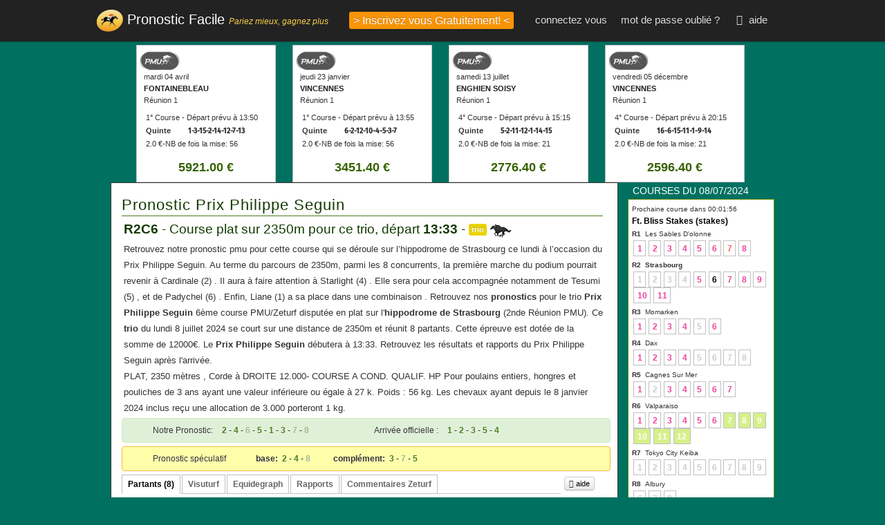

--- FILE ---
content_type: text/html; charset=utf-8
request_url: https://www.pronostic-facile.fr/courses/488758/2024-07-08/Strasbourg/Prix-Philippe-Seguin
body_size: 8847
content:
<!DOCTYPE html>
<html lang='fr' xml:lang='fr' xmlns='http://www.w3.org/1999/xhtml'>
<head>
<title>Pronostic Prix Philippe Seguin à Strasbourg - Pronostic PMU  - lundi  8 juillet 2024 - Pronostic Facile</title>
<meta content='Pronostic et partants du Prix Philippe Seguin course PMU et Zeturf à Strasbourg - 13:33 - lundi  8 juillet 2024 - 08/07/2024' name='description'>
<meta content='pronostic, pmu,  Prix Philippe Seguin, Zeturf, Strasbourg, lundi  8 juillet 2024, turf, course, resultat, tierce, quarte, quinte, quinte plus, course pmu, pronos, partants, arrivees, hippisme, paris hippiques, paris sportifs, courses hippiques, magazine tierce, cheval, actualite hippique, trot, plat, jeu, pronostics pmu, resultats, pronos, cote, historique' name='keywords'>
<meta content='text/html;charset=UTF-8' http-equiv='content-type'>
<meta name="viewport" content="width=device-width, initial-scale=1.0, maximum-scale=1">
<meta content='fr' name='language'>
<meta content='index, follow, all' name='robots'>
<meta content='vRAmqlS9semZf/2pq0+83zZp7wpCiPO2bu751pP/0vo=' name='verify-v1'>
<meta name="google-site-verification" content="gbwnUZIXM4qp4ZRasaegPvxeRGrVVc3sKTv15PjNHMQ" />
<meta content="//www.pronostic-facile.fr/images/small_logo.png" property="og:image">
<meta content='85D3A234AA4847FF9AFCC13438122870' name='msvalidate.01'>
<meta content='afd6f174f9c3d4e2' name='y_key'>
<meta name="ga-site-verification" content="ypjdYrp0XQkhPMVYjx0rGpiO" />
<meta http-equiv="X-UA-Compatible" content="IE=7" />
<style type="text/css">@font-face {font-family:Fira Sans Condensed;font-style:normal;font-weight:300;src:url(/cf-fonts/s/fira-sans-condensed/5.0.11/vietnamese/300/normal.woff2);unicode-range:U+0102-0103,U+0110-0111,U+0128-0129,U+0168-0169,U+01A0-01A1,U+01AF-01B0,U+0300-0301,U+0303-0304,U+0308-0309,U+0323,U+0329,U+1EA0-1EF9,U+20AB;font-display:swap;}@font-face {font-family:Fira Sans Condensed;font-style:normal;font-weight:300;src:url(/cf-fonts/s/fira-sans-condensed/5.0.11/greek/300/normal.woff2);unicode-range:U+0370-03FF;font-display:swap;}@font-face {font-family:Fira Sans Condensed;font-style:normal;font-weight:300;src:url(/cf-fonts/s/fira-sans-condensed/5.0.11/cyrillic/300/normal.woff2);unicode-range:U+0301,U+0400-045F,U+0490-0491,U+04B0-04B1,U+2116;font-display:swap;}@font-face {font-family:Fira Sans Condensed;font-style:normal;font-weight:300;src:url(/cf-fonts/s/fira-sans-condensed/5.0.11/cyrillic-ext/300/normal.woff2);unicode-range:U+0460-052F,U+1C80-1C88,U+20B4,U+2DE0-2DFF,U+A640-A69F,U+FE2E-FE2F;font-display:swap;}@font-face {font-family:Fira Sans Condensed;font-style:normal;font-weight:300;src:url(/cf-fonts/s/fira-sans-condensed/5.0.11/greek-ext/300/normal.woff2);unicode-range:U+1F00-1FFF;font-display:swap;}@font-face {font-family:Fira Sans Condensed;font-style:normal;font-weight:300;src:url(/cf-fonts/s/fira-sans-condensed/5.0.11/latin/300/normal.woff2);unicode-range:U+0000-00FF,U+0131,U+0152-0153,U+02BB-02BC,U+02C6,U+02DA,U+02DC,U+0304,U+0308,U+0329,U+2000-206F,U+2074,U+20AC,U+2122,U+2191,U+2193,U+2212,U+2215,U+FEFF,U+FFFD;font-display:swap;}@font-face {font-family:Fira Sans Condensed;font-style:normal;font-weight:300;src:url(/cf-fonts/s/fira-sans-condensed/5.0.11/latin-ext/300/normal.woff2);unicode-range:U+0100-02AF,U+0304,U+0308,U+0329,U+1E00-1E9F,U+1EF2-1EFF,U+2020,U+20A0-20AB,U+20AD-20CF,U+2113,U+2C60-2C7F,U+A720-A7FF;font-display:swap;}@font-face {font-family:Fira Sans Condensed;font-style:normal;font-weight:500;src:url(/cf-fonts/s/fira-sans-condensed/5.0.11/greek/500/normal.woff2);unicode-range:U+0370-03FF;font-display:swap;}@font-face {font-family:Fira Sans Condensed;font-style:normal;font-weight:500;src:url(/cf-fonts/s/fira-sans-condensed/5.0.11/latin-ext/500/normal.woff2);unicode-range:U+0100-02AF,U+0304,U+0308,U+0329,U+1E00-1E9F,U+1EF2-1EFF,U+2020,U+20A0-20AB,U+20AD-20CF,U+2113,U+2C60-2C7F,U+A720-A7FF;font-display:swap;}@font-face {font-family:Fira Sans Condensed;font-style:normal;font-weight:500;src:url(/cf-fonts/s/fira-sans-condensed/5.0.11/cyrillic/500/normal.woff2);unicode-range:U+0301,U+0400-045F,U+0490-0491,U+04B0-04B1,U+2116;font-display:swap;}@font-face {font-family:Fira Sans Condensed;font-style:normal;font-weight:500;src:url(/cf-fonts/s/fira-sans-condensed/5.0.11/vietnamese/500/normal.woff2);unicode-range:U+0102-0103,U+0110-0111,U+0128-0129,U+0168-0169,U+01A0-01A1,U+01AF-01B0,U+0300-0301,U+0303-0304,U+0308-0309,U+0323,U+0329,U+1EA0-1EF9,U+20AB;font-display:swap;}@font-face {font-family:Fira Sans Condensed;font-style:normal;font-weight:500;src:url(/cf-fonts/s/fira-sans-condensed/5.0.11/cyrillic-ext/500/normal.woff2);unicode-range:U+0460-052F,U+1C80-1C88,U+20B4,U+2DE0-2DFF,U+A640-A69F,U+FE2E-FE2F;font-display:swap;}@font-face {font-family:Fira Sans Condensed;font-style:normal;font-weight:500;src:url(/cf-fonts/s/fira-sans-condensed/5.0.11/greek-ext/500/normal.woff2);unicode-range:U+1F00-1FFF;font-display:swap;}@font-face {font-family:Fira Sans Condensed;font-style:normal;font-weight:500;src:url(/cf-fonts/s/fira-sans-condensed/5.0.11/latin/500/normal.woff2);unicode-range:U+0000-00FF,U+0131,U+0152-0153,U+02BB-02BC,U+02C6,U+02DA,U+02DC,U+0304,U+0308,U+0329,U+2000-206F,U+2074,U+20AC,U+2122,U+2191,U+2193,U+2212,U+2215,U+FEFF,U+FFFD;font-display:swap;}@font-face {font-family:Lora;font-style:normal;font-weight:400;src:url(/cf-fonts/v/lora/5.0.11/cyrillic-ext/wght/normal.woff2);unicode-range:U+0460-052F,U+1C80-1C88,U+20B4,U+2DE0-2DFF,U+A640-A69F,U+FE2E-FE2F;font-display:swap;}@font-face {font-family:Lora;font-style:normal;font-weight:400;src:url(/cf-fonts/v/lora/5.0.11/latin/wght/normal.woff2);unicode-range:U+0000-00FF,U+0131,U+0152-0153,U+02BB-02BC,U+02C6,U+02DA,U+02DC,U+0304,U+0308,U+0329,U+2000-206F,U+2074,U+20AC,U+2122,U+2191,U+2193,U+2212,U+2215,U+FEFF,U+FFFD;font-display:swap;}@font-face {font-family:Lora;font-style:normal;font-weight:400;src:url(/cf-fonts/v/lora/5.0.11/latin-ext/wght/normal.woff2);unicode-range:U+0100-02AF,U+0304,U+0308,U+0329,U+1E00-1E9F,U+1EF2-1EFF,U+2020,U+20A0-20AB,U+20AD-20CF,U+2113,U+2C60-2C7F,U+A720-A7FF;font-display:swap;}@font-face {font-family:Lora;font-style:normal;font-weight:400;src:url(/cf-fonts/v/lora/5.0.11/cyrillic/wght/normal.woff2);unicode-range:U+0301,U+0400-045F,U+0490-0491,U+04B0-04B1,U+2116;font-display:swap;}@font-face {font-family:Lora;font-style:normal;font-weight:400;src:url(/cf-fonts/v/lora/5.0.11/vietnamese/wght/normal.woff2);unicode-range:U+0102-0103,U+0110-0111,U+0128-0129,U+0168-0169,U+01A0-01A1,U+01AF-01B0,U+0300-0301,U+0303-0304,U+0308-0309,U+0323,U+0329,U+1EA0-1EF9,U+20AB;font-display:swap;}@font-face {font-family:Lora;font-style:normal;font-weight:700;src:url(/cf-fonts/v/lora/5.0.11/vietnamese/wght/normal.woff2);unicode-range:U+0102-0103,U+0110-0111,U+0128-0129,U+0168-0169,U+01A0-01A1,U+01AF-01B0,U+0300-0301,U+0303-0304,U+0308-0309,U+0323,U+0329,U+1EA0-1EF9,U+20AB;font-display:swap;}@font-face {font-family:Lora;font-style:normal;font-weight:700;src:url(/cf-fonts/v/lora/5.0.11/latin/wght/normal.woff2);unicode-range:U+0000-00FF,U+0131,U+0152-0153,U+02BB-02BC,U+02C6,U+02DA,U+02DC,U+0304,U+0308,U+0329,U+2000-206F,U+2074,U+20AC,U+2122,U+2191,U+2193,U+2212,U+2215,U+FEFF,U+FFFD;font-display:swap;}@font-face {font-family:Lora;font-style:normal;font-weight:700;src:url(/cf-fonts/v/lora/5.0.11/latin-ext/wght/normal.woff2);unicode-range:U+0100-02AF,U+0304,U+0308,U+0329,U+1E00-1E9F,U+1EF2-1EFF,U+2020,U+20A0-20AB,U+20AD-20CF,U+2113,U+2C60-2C7F,U+A720-A7FF;font-display:swap;}@font-face {font-family:Lora;font-style:normal;font-weight:700;src:url(/cf-fonts/v/lora/5.0.11/cyrillic-ext/wght/normal.woff2);unicode-range:U+0460-052F,U+1C80-1C88,U+20B4,U+2DE0-2DFF,U+A640-A69F,U+FE2E-FE2F;font-display:swap;}@font-face {font-family:Lora;font-style:normal;font-weight:700;src:url(/cf-fonts/v/lora/5.0.11/cyrillic/wght/normal.woff2);unicode-range:U+0301,U+0400-045F,U+0490-0491,U+04B0-04B1,U+2116;font-display:swap;}@font-face {font-family:Lora;font-style:italic;font-weight:700;src:url(/cf-fonts/v/lora/5.0.11/latin/wght/italic.woff2);unicode-range:U+0000-00FF,U+0131,U+0152-0153,U+02BB-02BC,U+02C6,U+02DA,U+02DC,U+0304,U+0308,U+0329,U+2000-206F,U+2074,U+20AC,U+2122,U+2191,U+2193,U+2212,U+2215,U+FEFF,U+FFFD;font-display:swap;}@font-face {font-family:Lora;font-style:italic;font-weight:700;src:url(/cf-fonts/v/lora/5.0.11/cyrillic-ext/wght/italic.woff2);unicode-range:U+0460-052F,U+1C80-1C88,U+20B4,U+2DE0-2DFF,U+A640-A69F,U+FE2E-FE2F;font-display:swap;}@font-face {font-family:Lora;font-style:italic;font-weight:700;src:url(/cf-fonts/v/lora/5.0.11/latin-ext/wght/italic.woff2);unicode-range:U+0100-02AF,U+0304,U+0308,U+0329,U+1E00-1E9F,U+1EF2-1EFF,U+2020,U+20A0-20AB,U+20AD-20CF,U+2113,U+2C60-2C7F,U+A720-A7FF;font-display:swap;}@font-face {font-family:Lora;font-style:italic;font-weight:700;src:url(/cf-fonts/v/lora/5.0.11/vietnamese/wght/italic.woff2);unicode-range:U+0102-0103,U+0110-0111,U+0128-0129,U+0168-0169,U+01A0-01A1,U+01AF-01B0,U+0300-0301,U+0303-0304,U+0308-0309,U+0323,U+0329,U+1EA0-1EF9,U+20AB;font-display:swap;}@font-face {font-family:Lora;font-style:italic;font-weight:700;src:url(/cf-fonts/v/lora/5.0.11/cyrillic/wght/italic.woff2);unicode-range:U+0301,U+0400-045F,U+0490-0491,U+04B0-04B1,U+2116;font-display:swap;}</style>
<style type="text/css">@font-face {font-family:Fira Sans Condensed;font-style:normal;font-weight:300;src:url(/cf-fonts/s/fira-sans-condensed/5.0.11/latin-ext/300/normal.woff2);unicode-range:U+0100-02AF,U+0304,U+0308,U+0329,U+1E00-1E9F,U+1EF2-1EFF,U+2020,U+20A0-20AB,U+20AD-20CF,U+2113,U+2C60-2C7F,U+A720-A7FF;font-display:swap;}@font-face {font-family:Fira Sans Condensed;font-style:normal;font-weight:300;src:url(/cf-fonts/s/fira-sans-condensed/5.0.11/greek-ext/300/normal.woff2);unicode-range:U+1F00-1FFF;font-display:swap;}@font-face {font-family:Fira Sans Condensed;font-style:normal;font-weight:300;src:url(/cf-fonts/s/fira-sans-condensed/5.0.11/vietnamese/300/normal.woff2);unicode-range:U+0102-0103,U+0110-0111,U+0128-0129,U+0168-0169,U+01A0-01A1,U+01AF-01B0,U+0300-0301,U+0303-0304,U+0308-0309,U+0323,U+0329,U+1EA0-1EF9,U+20AB;font-display:swap;}@font-face {font-family:Fira Sans Condensed;font-style:normal;font-weight:300;src:url(/cf-fonts/s/fira-sans-condensed/5.0.11/cyrillic/300/normal.woff2);unicode-range:U+0301,U+0400-045F,U+0490-0491,U+04B0-04B1,U+2116;font-display:swap;}@font-face {font-family:Fira Sans Condensed;font-style:normal;font-weight:300;src:url(/cf-fonts/s/fira-sans-condensed/5.0.11/cyrillic-ext/300/normal.woff2);unicode-range:U+0460-052F,U+1C80-1C88,U+20B4,U+2DE0-2DFF,U+A640-A69F,U+FE2E-FE2F;font-display:swap;}@font-face {font-family:Fira Sans Condensed;font-style:normal;font-weight:300;src:url(/cf-fonts/s/fira-sans-condensed/5.0.11/greek/300/normal.woff2);unicode-range:U+0370-03FF;font-display:swap;}@font-face {font-family:Fira Sans Condensed;font-style:normal;font-weight:300;src:url(/cf-fonts/s/fira-sans-condensed/5.0.11/latin/300/normal.woff2);unicode-range:U+0000-00FF,U+0131,U+0152-0153,U+02BB-02BC,U+02C6,U+02DA,U+02DC,U+0304,U+0308,U+0329,U+2000-206F,U+2074,U+20AC,U+2122,U+2191,U+2193,U+2212,U+2215,U+FEFF,U+FFFD;font-display:swap;}@font-face {font-family:Fira Sans Condensed;font-style:normal;font-weight:500;src:url(/cf-fonts/s/fira-sans-condensed/5.0.11/cyrillic/500/normal.woff2);unicode-range:U+0301,U+0400-045F,U+0490-0491,U+04B0-04B1,U+2116;font-display:swap;}@font-face {font-family:Fira Sans Condensed;font-style:normal;font-weight:500;src:url(/cf-fonts/s/fira-sans-condensed/5.0.11/greek-ext/500/normal.woff2);unicode-range:U+1F00-1FFF;font-display:swap;}@font-face {font-family:Fira Sans Condensed;font-style:normal;font-weight:500;src:url(/cf-fonts/s/fira-sans-condensed/5.0.11/cyrillic-ext/500/normal.woff2);unicode-range:U+0460-052F,U+1C80-1C88,U+20B4,U+2DE0-2DFF,U+A640-A69F,U+FE2E-FE2F;font-display:swap;}@font-face {font-family:Fira Sans Condensed;font-style:normal;font-weight:500;src:url(/cf-fonts/s/fira-sans-condensed/5.0.11/greek/500/normal.woff2);unicode-range:U+0370-03FF;font-display:swap;}@font-face {font-family:Fira Sans Condensed;font-style:normal;font-weight:500;src:url(/cf-fonts/s/fira-sans-condensed/5.0.11/latin/500/normal.woff2);unicode-range:U+0000-00FF,U+0131,U+0152-0153,U+02BB-02BC,U+02C6,U+02DA,U+02DC,U+0304,U+0308,U+0329,U+2000-206F,U+2074,U+20AC,U+2122,U+2191,U+2193,U+2212,U+2215,U+FEFF,U+FFFD;font-display:swap;}@font-face {font-family:Fira Sans Condensed;font-style:normal;font-weight:500;src:url(/cf-fonts/s/fira-sans-condensed/5.0.11/latin-ext/500/normal.woff2);unicode-range:U+0100-02AF,U+0304,U+0308,U+0329,U+1E00-1E9F,U+1EF2-1EFF,U+2020,U+20A0-20AB,U+20AD-20CF,U+2113,U+2C60-2C7F,U+A720-A7FF;font-display:swap;}@font-face {font-family:Fira Sans Condensed;font-style:normal;font-weight:500;src:url(/cf-fonts/s/fira-sans-condensed/5.0.11/vietnamese/500/normal.woff2);unicode-range:U+0102-0103,U+0110-0111,U+0128-0129,U+0168-0169,U+01A0-01A1,U+01AF-01B0,U+0300-0301,U+0303-0304,U+0308-0309,U+0323,U+0329,U+1EA0-1EF9,U+20AB;font-display:swap;}</style>
<link href="https://cdn0.pronostic-facile.fr/assets/common-fp-1612893811.css" media="screen" rel="stylesheet" type="text/css" />
<link href="http://localhost:/articles.atom" rel="alternate" title="Blog" type="application/atom+xml" />
<link href="http://localhost:/courses.atom" rel="alternate" title="Programme des courses" type="application/atom+xml" />
<link href="http://localhost:/chats.atom" rel="alternate" title="Salon des experts" type="application/atom+xml" />
<link href="https://cdn3.pronostic-facile.fr/assets/show-fp-1612893811.css" media="screen" rel="stylesheet" type="text/css" />
<!--[if lt IE 8]>
<link href="https://cdn3.pronostic-facile.fr/stylesheets/ie-fp-1612893811.css" media="screen" rel="stylesheet" type="text/css" />
<![endif]-->
</head>
<body class='courses'>
<script type="d6964ebba5de70d2dcc988b8-text/javascript">
var body_tag = document.getElementsByTagName("body")[0];
var class_name = body_tag.className;
var class_names = class_name.split(" ");
class_names.push("useJS");
body_tag.className = class_names.join(" ");
</script>

<div class='navbar navbar-fixed-top'>
<div class='navbar-inner'>
<div class='container'>
<a class='btn btn-navbar' data-target='.nav-collapse' data-toggle='collapse'>
<span class='i-bar'></span>
<span class='i-bar'></span>
<span class='i-bar'></span>
</a>
<a class='brand' href='/' title='Pronostic Quinté'>
Pronostic Facile
<span class='subtitle'>Pariez mieux, gagnez plus</span>
</a>
<div class='nav-collapse'>
<ul class='nav'>
<li>
<a class='ajax' href='/inscription' rel='nofollow'>
<span class='label label-warning'>> Inscrivez vous Gratuitement! <</span>
</a>
</li>
</ul>
<ul class='nav pull-right'>
<li>
<a class='ajax' href='/login' rel='nofollow'>connectez vous</a>
</li>
<li><a href="/forgot_password" class="forgot-password" rel="nofollow">mot de passe oublié ?</a></li>
<li>
<a href="https://assistance.pronostic-facile.fr/" class="help"><i class='icon-question-sign icon-white'></i>
aide
</a></li>
</ul>
</div>
</div>
</div>
</div>

<div id='page'>
<div id='wrapper'>
<div id='header'>
<div id='tickets'>
<div class='left' id='ticket'>
<div class='hearer_ticket'>
<img alt="Paris PMU gagnant" height="29" src="https://cdn0.pronostic-facile.fr/images/logo_pmu-fp-1612893811.png" width="58" />
<div class='meta'>
<p>mardi 04 avril</p>
<h2 style='text-align: left'>Fontainebleau</h2>
<p>Réunion 1</p>
</div>
<div class='clear'></div>
</div>
<div class='content_ticket'>
<p>1° Course - Départ prévu à 13:50</p>
<p>
<span>Quinte</span>
&nbsp;
&nbsp;
<span class='pronostic'>1-3-15-2-14-12-7-13</span>
</p>
<!-- %p.number Cheval de complément: 1 -->
<p class='number'>2.0 €-NB de fois la mise: 56</p>
<div class='clear'></div>
<p class='gain'>
5921.00 &euro;
</p>
</div>
</div>
<div class='left' id='ticket'>
<div class='hearer_ticket'>
<img alt="Paris PMU gagnant" height="29" src="https://cdn0.pronostic-facile.fr/images/logo_pmu-fp-1612893811.png" width="58" />
<div class='meta'>
<p>jeudi 23 janvier</p>
<h2 style='text-align: left'>Vincennes</h2>
<p>Réunion 1</p>
</div>
<div class='clear'></div>
</div>
<div class='content_ticket'>
<p>1° Course - Départ prévu à 13:55</p>
<p>
<span>Quinte</span>
&nbsp;
&nbsp;
<span class='pronostic'>6-2-12-10-4-5-3-7</span>
</p>
<!-- %p.number Cheval de complément: 1 -->
<p class='number'>2.0 €-NB de fois la mise: 56</p>
<div class='clear'></div>
<p class='gain'>
3451.40 &euro;
</p>
</div>
</div>
<div class='left' id='ticket'>
<div class='hearer_ticket'>
<img alt="Paris PMU gagnant" height="29" src="https://cdn0.pronostic-facile.fr/images/logo_pmu-fp-1612893811.png" width="58" />
<div class='meta'>
<p>samedi 13 juillet</p>
<h2 style='text-align: left'>Enghien Soisy</h2>
<p>Réunion 1</p>
</div>
<div class='clear'></div>
</div>
<div class='content_ticket'>
<p>4° Course - Départ prévu à 15:15</p>
<p>
<span>Quinte</span>
&nbsp;
&nbsp;
<span class='pronostic'>5-2-11-12-1-14-15</span>
</p>
<!-- %p.number Cheval de complément: 1 -->
<p class='number'>2.0 €-NB de fois la mise: 21</p>
<div class='clear'></div>
<p class='gain'>
2776.40 &euro;
</p>
</div>
</div>
<div class='left' id='ticket'>
<div class='hearer_ticket'>
<img alt="Paris PMU gagnant" height="29" src="https://cdn0.pronostic-facile.fr/images/logo_pmu-fp-1612893811.png" width="58" />
<div class='meta'>
<p>vendredi 05 décembre</p>
<h2 style='text-align: left'>Vincennes</h2>
<p>Réunion 1</p>
</div>
<div class='clear'></div>
</div>
<div class='content_ticket'>
<p>4° Course - Départ prévu à 20:15</p>
<p>
<span>Quinte</span>
&nbsp;
&nbsp;
<span class='pronostic'>16-6-15-11-1-9-14</span>
</p>
<!-- %p.number Cheval de complément: 1 -->
<p class='number'>2.0 €-NB de fois la mise: 21</p>
<div class='clear'></div>
<p class='gain'>
2596.40 &euro;
</p>
</div>
</div>
<div class='clear'></div>

</div>
</div>
<div itemscope itemtype="//data-vocabulary.org/Review">
<meta itemprop="reviewer" content="Pronostic Quinté du jour">
<meta itemprop="itemreviewed" content="Pronostic Facile">
<meta itemprop="rating" content="5">
</div>
<div id='main'>
<div class='courses' id='content'>
<div id='messages'>

</div>
<div id='race'>
<div id='race-header'>
<a name='title'></a>
<h1>
Pronostic Prix Philippe Seguin
</h1>
<div id='information'>
<h2>
<strong>R2C6</strong> - Course plat sur 2350m pour ce trio, départ <strong>13:33</strong> -
<span class='label trio'>trio</span>
<img alt="Type_course_plat-fp-1612893811" src="https://cdn0.pronostic-facile.fr/images/layout/type_course_plat-fp-1612893811.gif" />
</h2>
<p>
Retrouvez notre pronostic pmu  pour cette course qui se déroule sur l’hippodrome de Strasbourg ce lundi à l’occasion du Prix Philippe Seguin. Au terme du parcours de 2350m, parmi les 8 concurrents, la première marche du podium pourrait revenir à Cardinale (2) . Il aura à faire attention à Starlight (4) . Elle sera pour cela accompagnée notamment de Tesumi (5) , et de Padychel (6) . Enfin, Liane (1)  a sa place dans une combinaison .
Retrouvez nos <strong>pronostics</strong> pour le trio <strong>Prix Philippe Seguin</strong> 6ème course PMU/Zeturf disputée en plat sur l'<strong>hippodrome de Strasbourg</strong> (2nde Réunion PMU). Ce <strong>trio</strong> du lundi  8 juillet 2024 se court sur une distance de 2350m et réunit 8 partants. Cette épreuve est dotée de la somme de 12000&euro;. Le <strong>Prix Philippe Seguin</strong> débutera à 13:33. Retrouvez les résultats et rapports du Prix Philippe Seguin après l'arrivée.
</p>
<div class='details'>
<!--
<div class='tabulation'>
<div class='tabul'>
état du terrain: Bon
</div>
<div class='tabul'>
allocation: 12000 €
</div>
<div class='tabul'>
55
</div>
</div>
-->
<div class='clear'></div>
<p>PLAT, 2350 mètres , Corde à DROITE 12.000- COURSE A COND. QUALIF. HP Pour poulains entiers, hongres et pouliches de 3 ans ayant une valeur inférieure ou égale à 27 k. Poids : 56 kg. Les chevaux ayant depuis le 8 janvier 2024 inclus reçu une allocation de 3.000 porteront 1 kg.</p>
<!-- - if @course.quinte_comment -->
<!-- %p.commentaire{:style => "line-height: 16px; font-size: 11px"} -->
<!-- = emphase(@course.quinte_comment.text) -->
</div>
</div>
</div>
<div class='clear'></div>
<div class='info_prono alert alert-success'>
<div class='part'>
Notre Pronostic:
<span class='pronostic'><span class='good'>2</span> - <span class='good'>4</span> - <span class='wrong'>6</span> - <span class='good'>5</span> - <span class='good'>1</span> - <span class='good'>3</span> - <span class='wrong'>7</span> - <span class='wrong'>8</span></span>
</div>
<div class='part'>
Arrivée officielle
:
<span class='pronostic'><span class='good'>1</span> - <span class='good'>2</span> - <span class='good'>3</span> - <span class='good'>5</span> - <span class='good'>4</span></span>
</div>
</div>
<div class='info_prono alert important'>
<span class='premium'>Pronostic spéculatif</span>
<span class='pronostic'>
<span class='premium base'>
<span class='hat'>base:&nbsp;</span>
<span class='prono'><span class='good'>2</span> - <span class='good'>4</span> - <span class='wrong'>8</span></span>
</span>
<span class='premium complement'>
<span class='hat'>complément:&nbsp;</span>
<span class='prono'><span class='good'>3</span> - <span class='wrong'>7</span> - <span class='good'>5</span></span>
</span>
</span>
</div>

<div id='tabs'>
<div class='tab-container'>
<ul class='tab-navigation'>
<li class='tab-runners selected'>
<a href='#tab-runners'>Partants (8)</a>
</li>
<li class='tab-visuturf'>
<a class="allowed" href="#tab-visuturf">Visuturf</a>
</li>
<li class='tab-equidegraph'>
<a class="allowed" href="#tab-equidegraph">Equidegraph</a>
</li>
<li class='tab-odds'>
<a href='#tab-odds'>Rapports</a>
</li>
<li class='tab-zeturf'>
<a class="allowed" href="#tab-zeturf">Commentaires Zeturf</a>
</li>
</ul>
<div class='clear'></div>
<div class='help'>
<!-- - if logged_in? -->
<!-- %a.btn.btn-mini.race-pdf-download{:href => url_for_course_pdf(@course)} -->
<!-- %i.icon-download-alt -->
<!-- Télécharger -->
<!-- &nbsp; -->
<span class='btn btn-mini' style='z-index: 1000;'>
<i class='icon-question-sign'></i>
<a href="/aide/options" target="blank">aide</a>
</span>
</div>
<div class='tab tab-runners selected'>
<a name='tab-runners'></a>
<div class='tab-content'>
<table class='courses' id='details'>
<thead>
<tr class='header'>
<th class='titre_course' colspan='2'>
Cheval
<h4>Age-Sexe</h4>
</th>
<th class='infos' title='Corde'>Corde</th>
<th class='infos' title='Handicap'>Hand.</th>
<th class='infos' title='Allocation'>Gains</th>
<th>Musique</th>
<th class='homme'>
Jockey
<h4>Entraineur</h4>
</th>
<th class='infos cote'>
<img src='/images/icones/button_ze.png' title='Pariez avec ZEturf'>
</th>
<th class='infos cote'>
<img src='/images/icones/pmu.png' title='Pariez avec PMU'>
</th>
<th class='infos'>&nbsp;</th>
<th class='arrivee'></th>
</tr>
</thead>
<tr class="partant premier" id="partant_5500433"><td class='matrice first first-col numero colStrip'>1</td>
<td class='matrice titre'>
<div class='left'>
<div class='nom'>
<a href="/cheval/Liane/399247/5500433" onclick="if (!window.__cfRLUnblockHandlers) return false; window.open(this.href,'popup','height=600,width=600,status=no,location=no,toolbar=no,menubar=no,scroll=auto,scrollbars=yes,overflow=auto');return false;" target="blank" title="Liane" data-cf-modified-d6964ebba5de70d2dcc988b8-="">Liane</a>
<i></i>

</div>
<div class='horse_details'>
<div class='left'>
<i>F/5</i>
</div>
<div class='right' style='font-style:italic; font-size:10px; color:#666666; padding-right:3px'>
1'14"8
</div>
</div>
</div>
</td>
<td class='infos colStrip'>
3
</td>
<td class='infos colStrip'>56.5</td>
<td class='infos'>32k</td>
<td class='musique'>
<div>
<span class="musique_chiffre">8</span>p <span class="musique_chiffre">8</span>p <span class="musique_chiffre">2</span>p <span class="musique_chiffre">5</span>p <span class="musique_chiffre">2</span>p <span class="musique_chiffre">6</span>p <span class="musique_chiffre">1</span>p <span class="musique_chiffre">5</span>p <span class="musique_chiffre">7</span>p <span class="musique_chiffre">7</span>p <span class="musique_annee">(23)</span>
<span class='sparkline line'>
2,2,8,5,8,4,9,5,3,3,2,6
</span>
</div>
</td>
<td class='matrice homme colStrip'><a href="/jockey_plat/958_j-r-me-claudic" onclick="if (!window.__cfRLUnblockHandlers) return false; window.open(this.href,'popup','height=600,width=600,status=no,location=no,toolbar=no,menubar=no,scroll=auto,scrollbars=yes,overflow=auto');return false;" target="blank" title="" data-cf-modified-d6964ebba5de70d2dcc988b8-="">Claudic J.</a><br/><i><a href="/entraineur/34007_maurice-chenu" onclick="if (!window.__cfRLUnblockHandlers) return false; window.open(this.href,'popup','height=600,width=600,status=no,location=no,toolbar=no,menubar=no,scroll=auto,scrollbars=yes,overflow=auto');return false;" target="blank" title="" data-cf-modified-d6964ebba5de70d2dcc988b8-="">Chenu D.</a></i></td>
<td class='infos cote zeturf'>
<div class=''></div>
</td>
<td class='cote good infos'>7.6</td>
<td class='note colorize colStrip'>73.5</td>
<td class='pie colStrip'>
<span class='sparkline pie'>GQ)</span>
</td>
<td class='arrivee colStrip last-col'>1</td>
</tr><tr class="partant premier" id="partant_5500434"><td class='matrice first first-col numero colStrip'>2</td>
<td class='matrice titre'>
<div class='left'>
<div class='nom'>
<a href="/cheval/Cardinale/441703/5500434" onclick="if (!window.__cfRLUnblockHandlers) return false; window.open(this.href,'popup','height=600,width=600,status=no,location=no,toolbar=no,menubar=no,scroll=auto,scrollbars=yes,overflow=auto');return false;" target="blank" title="Cardinale" data-cf-modified-d6964ebba5de70d2dcc988b8-="">Cardinale</a>
<i></i>
<span class='blinker'>&#8855;</span>

</div>
<div class='horse_details'>
<div class='left'>
<i>M/5</i>
</div>
<div class='right' style='font-style:italic; font-size:10px; color:#666666; padding-right:3px'>

</div>
</div>
</div>
</td>
<td class='infos colStrip'>
1
</td>
<td class='infos colStrip'>56.0</td>
<td class='infos'>-</td>
<td class='musique'>
<div>
<span class="musique_chiffre">6</span>p <span class="musique_chiffre">5</span>p <span class="musique_annee">11p</span> <span class="musique_chiffre">3</span>p <span class="musique_annee">(23)</span> <span class="musique_chiffre">3</span>p <span class="musique_chiffre">9</span>p <span class="musique_chiffre">6</span>p <span class="musique_chiffre">6</span>p <span class="musique_chiffre">6</span>p
<span class='sparkline line'>
4,5,9,7,7,1,4,4,4
</span>
</div>
</td>
<td class='matrice homme colStrip'><a href="/jockey_plat/45988_bazire-p" onclick="if (!window.__cfRLUnblockHandlers) return false; window.open(this.href,'popup','height=600,width=600,status=no,location=no,toolbar=no,menubar=no,scroll=auto,scrollbars=yes,overflow=auto');return false;" target="blank" title="" data-cf-modified-d6964ebba5de70d2dcc988b8-="">Bazire P.</a><br/><i><a href="/entraineur/14010_yvonne-vollmer" onclick="if (!window.__cfRLUnblockHandlers) return false; window.open(this.href,'popup','height=600,width=600,status=no,location=no,toolbar=no,menubar=no,scroll=auto,scrollbars=yes,overflow=auto');return false;" target="blank" title="" data-cf-modified-d6964ebba5de70d2dcc988b8-="">Vollmer Mme Y.</a></i></td>
<td class='infos cote zeturf'>
<div class=''></div>
</td>
<td class='cote good infos'>5.9</td>
<td class='note colorize colStrip'>86.8</td>
<td class='pie colStrip'>
<span class='sparkline pie'>Q3=</span>
</td>
<td class='arrivee colStrip last-col'>2</td>
</tr><tr class="partant premier" id="partant_5500435"><td class='matrice first first-col numero colStrip'>3</td>
<td class='matrice titre'>
<div class='left'>
<div class='nom'>
<a href="/cheval/Amagi/462487/5500435" onclick="if (!window.__cfRLUnblockHandlers) return false; window.open(this.href,'popup','height=600,width=600,status=no,location=no,toolbar=no,menubar=no,scroll=auto,scrollbars=yes,overflow=auto');return false;" target="blank" title="Amagi" data-cf-modified-d6964ebba5de70d2dcc988b8-="">Amagi</a>
<i></i>

</div>
<div class='horse_details'>
<div class='left'>
<i>F/5</i>
</div>
<div class='right' style='font-style:italic; font-size:10px; color:#666666; padding-right:3px'>

</div>
</div>
</div>
</td>
<td class='infos colStrip'>
7
</td>
<td class='infos colStrip'>54.5</td>
<td class='infos'>3k</td>
<td class='musique'>
<div>
<span class="musique_annee">14p</span> <span class="musique_chiffre">8</span>p <span class="musique_chiffre">4</span>p <span class="musique_chiffre">4</span>p <span class="musique_chiffre">8</span>p <span class="musique_annee">(23)</span> <span class="musique_chiffre">5</span>p
<span class='sparkline line'>
6,2,6,6,2,5
</span>
</div>
</td>
<td class='matrice homme colStrip'><a href="/jockey_plat/43274_laurent-sm" onclick="if (!window.__cfRLUnblockHandlers) return false; window.open(this.href,'popup','height=600,width=600,status=no,location=no,toolbar=no,menubar=no,scroll=auto,scrollbars=yes,overflow=auto');return false;" target="blank" title="" data-cf-modified-d6964ebba5de70d2dcc988b8-="">Laurent SM</a><br/><i><a href="/entraineur/39358_" onclick="if (!window.__cfRLUnblockHandlers) return false; window.open(this.href,'popup','height=600,width=600,status=no,location=no,toolbar=no,menubar=no,scroll=auto,scrollbars=yes,overflow=auto');return false;" target="blank" title="" data-cf-modified-d6964ebba5de70d2dcc988b8-="">Barbedette G.</a></i></td>
<td class='infos cote zeturf'>
<div class=''></div>
</td>
<td class='cote infos'>41</td>
<td class='note colorize colStrip'>67.48</td>
<td class='pie colStrip'>
<span class='sparkline pie'>=R2</span>
</td>
<td class='arrivee colStrip last-col'>3</td>
</tr><tr class="partant premier" id="partant_5500436"><td class='matrice first first-col numero colStrip'>4</td>
<td class='matrice titre'>
<div class='left'>
<div class='nom'>
<a href="/cheval/Starlight/40431/5500436" onclick="if (!window.__cfRLUnblockHandlers) return false; window.open(this.href,'popup','height=600,width=600,status=no,location=no,toolbar=no,menubar=no,scroll=auto,scrollbars=yes,overflow=auto');return false;" target="blank" title="Starlight" data-cf-modified-d6964ebba5de70d2dcc988b8-="">Starlight</a>
<i></i>

</div>
<div class='horse_details'>
<div class='left'>
<i>F/5</i>
</div>
<div class='right' style='font-style:italic; font-size:10px; color:#666666; padding-right:3px'>

</div>
</div>
</div>
</td>
<td class='infos colStrip'>
6
</td>
<td class='infos colStrip'>54.5</td>
<td class='infos'>10k</td>
<td class='musique'>
<div>
<span class="musique_chiffre">3</span>p <span class="musique_chiffre">2</span>p <span class="musique_chiffre">9</span>p <span class="musique_annee">14p</span> <span class="musique_annee">11p</span> <span class="musique_chiffre">7</span>p <span class="musique_annee">(23)</span> <span class="musique_annee">10p</span> <span class="musique_chiffre">6</span>p
<span class='sparkline line'>
7,8,1,6,9,3,0,4
</span>
</div>
</td>
<td class='matrice homme colStrip'><a href="/jockey_plat/34078_franck-cheyer" onclick="if (!window.__cfRLUnblockHandlers) return false; window.open(this.href,'popup','height=600,width=600,status=no,location=no,toolbar=no,menubar=no,scroll=auto,scrollbars=yes,overflow=auto');return false;" target="blank" title="" data-cf-modified-d6964ebba5de70d2dcc988b8-="">Cheyer F.</a><br/><i><a href="/entraineur/39358_" onclick="if (!window.__cfRLUnblockHandlers) return false; window.open(this.href,'popup','height=600,width=600,status=no,location=no,toolbar=no,menubar=no,scroll=auto,scrollbars=yes,overflow=auto');return false;" target="blank" title="" data-cf-modified-d6964ebba5de70d2dcc988b8-="">Barbedette G.</a></i></td>
<td class='infos cote zeturf'>
<div class=''></div>
</td>
<td class='cote good infos'>4.9</td>
<td class='note colorize colStrip'>86.8</td>
<td class='pie colStrip'>
<span class='sparkline pie'>Q=3</span>
</td>
<td class='arrivee colStrip last-col'>5</td>
</tr><tr class="partant premier" id="partant_5500437"><td class='matrice first first-col numero colStrip'>5</td>
<td class='matrice titre'>
<div class='left'>
<div class='nom'>
<a href="/cheval/Tesumi/462594/5500437" onclick="if (!window.__cfRLUnblockHandlers) return false; window.open(this.href,'popup','height=600,width=600,status=no,location=no,toolbar=no,menubar=no,scroll=auto,scrollbars=yes,overflow=auto');return false;" target="blank" title="Tesumi" data-cf-modified-d6964ebba5de70d2dcc988b8-="">Tesumi</a>
<i></i>

</div>
<div class='horse_details'>
<div class='left'>
<i>F/5</i>
</div>
<div class='right' style='font-style:italic; font-size:10px; color:#666666; padding-right:3px'>

</div>
</div>
</div>
</td>
<td class='infos colStrip'>
4
</td>
<td class='infos colStrip'>54.5</td>
<td class='infos'>10k</td>
<td class='musique'>
<div>
<span class="musique_chiffre">8</span>p <span class="musique_chiffre">7</span>p <span class="musique_chiffre">3</span>p <span class="musique_chiffre">2</span>p <span class="musique_chiffre">6</span>p <span class="musique_chiffre">4</span>p <span class="musique_chiffre">6</span>p <span class="musique_chiffre">7</span>p <span class="musique_chiffre">4</span>p <span class="musique_chiffre">5</span>p <span class="musique_chiffre">8</span>p
<span class='sparkline line'>
2,3,7,8,4,6,4,3,6,5,2,4
</span>
</div>
</td>
<td class='matrice homme colStrip'><a href="/jockey_plat/43929_congiu-g" onclick="if (!window.__cfRLUnblockHandlers) return false; window.open(this.href,'popup','height=600,width=600,status=no,location=no,toolbar=no,menubar=no,scroll=auto,scrollbars=yes,overflow=auto');return false;" target="blank" title="" data-cf-modified-d6964ebba5de70d2dcc988b8-="">Congiu G.</a><br/><i><a href="/entraineur/11855_bertrand-cury" onclick="if (!window.__cfRLUnblockHandlers) return false; window.open(this.href,'popup','height=600,width=600,status=no,location=no,toolbar=no,menubar=no,scroll=auto,scrollbars=yes,overflow=auto');return false;" target="blank" title="" data-cf-modified-d6964ebba5de70d2dcc988b8-="">Cury B.</a></i></td>
<td class='infos cote zeturf'>
<div class=''></div>
</td>
<td class='cote good infos'>6.0</td>
<td class='note colorize colStrip'>73.63999999999999</td>
<td class='pie colStrip'>
<span class='sparkline pie'>GO+</span>
</td>
<td class='arrivee colStrip last-col'>4</td>
</tr><tr class="partant" id="partant_5500438"><td class='matrice first first-col numero colStrip'>6</td>
<td class='matrice titre'>
<div class='left'>
<div class='nom'>
<a href="/cheval/Padychel/462347/5500438" onclick="if (!window.__cfRLUnblockHandlers) return false; window.open(this.href,'popup','height=600,width=600,status=no,location=no,toolbar=no,menubar=no,scroll=auto,scrollbars=yes,overflow=auto');return false;" target="blank" title="Padychel" data-cf-modified-d6964ebba5de70d2dcc988b8-="">Padychel</a>
<i></i>

</div>
<div class='horse_details'>
<div class='left'>
<i>F/5</i>
</div>
<div class='right' style='font-style:italic; font-size:10px; color:#666666; padding-right:3px'>

</div>
</div>
</div>
</td>
<td class='infos colStrip'>
2
</td>
<td class='infos colStrip'>54.5</td>
<td class='infos'>0k</td>
<td class='musique'>
<div>
<span class="musique_chiffre">5</span>p <span class="musique_chiffre">5</span>p <span class="musique_chiffre">6</span>p <span class="musique_annee">11p</span> <span class="musique_annee">(23)</span> <span class="musique_annee">11p</span>
<span class='sparkline line'>
5,5,4,9,9
</span>
</div>
</td>
<td class='matrice homme colStrip'><a href="/jockey_plat/53640_" onclick="if (!window.__cfRLUnblockHandlers) return false; window.open(this.href,'popup','height=600,width=600,status=no,location=no,toolbar=no,menubar=no,scroll=auto,scrollbars=yes,overflow=auto');return false;" target="blank" title="" data-cf-modified-d6964ebba5de70d2dcc988b8-="">B. Lopes</a><br/><i><a href="/entraineur/45229_philippon-mme-r" onclick="if (!window.__cfRLUnblockHandlers) return false; window.open(this.href,'popup','height=600,width=600,status=no,location=no,toolbar=no,menubar=no,scroll=auto,scrollbars=yes,overflow=auto');return false;" target="blank" title="" data-cf-modified-d6964ebba5de70d2dcc988b8-="">Philippon Mme R.</a></i></td>
<td class='infos cote zeturf'>
<div class=''></div>
</td>
<td class='cote infos'>42</td>
<td class='note colorize colStrip'>74.89999999999999</td>
<td class='pie colStrip'>
<span class='sparkline pie'>GQ)</span>
</td>
<td class='arrivee colStrip last-col'>7</td>
</tr><tr class="partant" id="partant_5500439"><td class='matrice first first-col numero colStrip'>7</td>
<td class='matrice titre'>
<div class='left'>
<div class='nom'>
<a href="/cheval/Legacy-Reconce/476877/5500439" onclick="if (!window.__cfRLUnblockHandlers) return false; window.open(this.href,'popup','height=600,width=600,status=no,location=no,toolbar=no,menubar=no,scroll=auto,scrollbars=yes,overflow=auto');return false;" target="blank" title="Legacy Reconce" data-cf-modified-d6964ebba5de70d2dcc988b8-="">Legacy Reconce</a>
<i></i>

</div>
<div class='horse_details'>
<div class='left'>
<i>F/5</i>
</div>
<div class='right' style='font-style:italic; font-size:10px; color:#666666; padding-right:3px'>

</div>
</div>
</div>
</td>
<td class='infos colStrip'>
8
</td>
<td class='infos colStrip'>54.5</td>
<td class='infos'>2k</td>
<td class='musique'>
<div>
<span class="musique_chiffre">7</span>p <span class="musique_chiffre">5</span>p <span class="musique_chiffre">4</span>p <span class="musique_chiffre">5</span>p
<span class='sparkline line'>
3,5,6,5
</span>
</div>
</td>
<td class='matrice homme colStrip'><a href="/jockey_plat/2421_st-phane-breux" onclick="if (!window.__cfRLUnblockHandlers) return false; window.open(this.href,'popup','height=600,width=600,status=no,location=no,toolbar=no,menubar=no,scroll=auto,scrollbars=yes,overflow=auto');return false;" target="blank" title="" data-cf-modified-d6964ebba5de70d2dcc988b8-="">S. Breux</a><br/><i><a href="/entraineur/48304_proietti-mme-j" onclick="if (!window.__cfRLUnblockHandlers) return false; window.open(this.href,'popup','height=600,width=600,status=no,location=no,toolbar=no,menubar=no,scroll=auto,scrollbars=yes,overflow=auto');return false;" target="blank" title="" data-cf-modified-d6964ebba5de70d2dcc988b8-="">Proietti L.</a></i></td>
<td class='infos cote zeturf'>
<div class=''></div>
</td>
<td class='cote infos'>20</td>
<td class='note colorize colStrip'>67.34</td>
<td class='pie colStrip'>
<span class='sparkline pie'>=T0</span>
</td>
<td class='arrivee colStrip last-col'>&nbsp;</td>
</tr><tr class="partant" id="partant_5500440"><td class='matrice first first-col numero colStrip'>8</td>
<td class='matrice titre'>
<div class='left'>
<div class='nom'>
<a href="/cheval/Latitude/36051/5500440" onclick="if (!window.__cfRLUnblockHandlers) return false; window.open(this.href,'popup','height=600,width=600,status=no,location=no,toolbar=no,menubar=no,scroll=auto,scrollbars=yes,overflow=auto');return false;" target="blank" title="Latitude" data-cf-modified-d6964ebba5de70d2dcc988b8-="">Latitude</a>
<i></i>

</div>
<div class='horse_details'>
<div class='left'>
<i>M/4</i>
&nbsp;
<img src='/images/flags/usa.gif'>
</div>
<div class='right' style='font-style:italic; font-size:10px; color:#666666; padding-right:3px'>

</div>
</div>
</div>
</td>
<td class='infos colStrip'>
5
</td>
<td class='infos colStrip'>54.5</td>
<td class='infos'>-</td>
<td class='musique'>
<div>
<span class="musique_chiffre">6</span>p <span class="musique_chiffre">8</span>p <span class="musique_annee">(23)</span> <span class="musique_chiffre">8</span>p
<span class='sparkline line'>
4,2,2
</span>
</div>
</td>
<td class='matrice homme colStrip'><a href="/jockey_plat/36549_enzo-corallo_j1036494" onclick="if (!window.__cfRLUnblockHandlers) return false; window.open(this.href,'popup','height=600,width=600,status=no,location=no,toolbar=no,menubar=no,scroll=auto,scrollbars=yes,overflow=auto');return false;" target="blank" title="" data-cf-modified-d6964ebba5de70d2dcc988b8-="">E. Corallo</a><br/><i><a href="/entraineur/1938_c-ferland" onclick="if (!window.__cfRLUnblockHandlers) return false; window.open(this.href,'popup','height=600,width=600,status=no,location=no,toolbar=no,menubar=no,scroll=auto,scrollbars=yes,overflow=auto');return false;" target="blank" title="" data-cf-modified-d6964ebba5de70d2dcc988b8-="">Ferland  C.</a></i></td>
<td class='infos cote zeturf'>
<div class=''></div>
</td>
<td class='cote good infos'>2.4</td>
<td class='note colorize colStrip'>52.5</td>
<td class='pie colStrip'>
<span class='sparkline pie'>QQ</span>
</td>
<td class='arrivee colStrip last-col'>6</td>
</tr></table>
<p class='legend' style='color:#666; font-size:10px'>
&otimes; cheval portant des oeilllères
<br>
E1 chevaux faisant partie de la même écurie
<br>
DA, DP, D4 cheval déferré (antérieurs, postérieurs, des quatre pieds), &#8226; pour la première fois.
</p>

</div>
</div>
<div class='tab tab-visuturf'>
<a name='tab-visuturf'></a>
<div class='tab-content'>
<div class='info_prono alert important'>
<span>Analyse Visuturf:</span>
<span class='pronostic'><span class='good'>2</span> - <span class='good'>4</span> - <span class='wrong'>6</span> - <span class='good'>1</span> - <span class='good'>5</span> - <span class='wrong'>8</span> - <span class='good'>3</span> - <span class='wrong'>7</span></span>
<a href="https://www.pronostic-facile.fr/aide/visuturf" style='float: right;'>
<u>comment lire le graphique</u>
</a>
</div>
<div id='matrix'>
<div id='canvas'></div>
<div class='file' id='horse'>
<h5>Cheval</h5>
<div class='content'></div>
</div>
<div class='file' id='jockey'>
<h5>Jockey</h5>
<div class='content'></div>
</div>
</div>
</div>
</div>
<div class='tab tab-equidegraph'>
<a name='tab-equidegraph'></a>
<div class='tab-content'>
<div class='info_prono alert important'>
<span>Analyse Equidegraph:</span>
<span class='pronostic'><span class='good'>2</span> - <span class='good'>4</span> - <span class='good'>1</span> - <span class='good'>5</span> - <span class='wrong'>6</span> - <span class='good'>3</span> - <span class='wrong'>8</span> - <span class='wrong'>7</span></span>
</div>
<div id='equidegraph'></div>
<div class='clear'></div>
</div>
</div>
<div class='tab tab-stats'>
<a name='tab-stats'></a>
<div class='tab-content'>
<h3>Stats</h3>

</div>
</div>
<div class='tab tab-odds'>
<a name='tab-odds'></a>
<div class='tab-content'>
<div class='rapports'>
<h3>Rapports PMU</h3>
<a name='rapports'></a>
<h3></h3>
<table class='listing'>
<thead>
<tr>
<th colspan='2'>
<span class="race-badge simple normal" title="simple">S</span>
Simple
</th>
<th class='figures'>pour 1 &euro;</th>
<th class='figures'>pour 1,5 &euro;</th>
</tr>
</thead>
<tr>
<td class='title'>1</td>
<td>gagnant</td>
<td class='figures'>7,60 &euro;</td>
<td class='figures'>11,40 &euro;</td>
</tr>
<tr>
<td class='title'>1</td>
<td>plac&eacute;</td>
<td class='figures'>2,70 &euro;</td>
<td class='figures'>4,05 &euro;</td>
</tr>
<tr>
<td class='title'>2</td>
<td>plac&eacute;</td>
<td class='figures'>2,30 &euro;</td>
<td class='figures'>3,45 &euro;</td>
</tr>
<tr>
<td class='title'>3</td>
<td>plac&eacute;</td>
<td class='figures'>7,80 &euro;</td>
<td class='figures'>11,70 &euro;</td>
</tr>
</table>
<br>
<table class='listing'>
<thead>
<tr>
<th colspan='2'>
<span class="race-badge couple normal" title="couple">C</span>
Couplé
</th>
<th class='figures'>pour 1 &euro;</th>
<th class='figures'>pour 1,5 &euro;</th>
</tr>
</thead>
<tr>
<td class='title'>1 - 2</td>
<td>gagnant</td>
<td class='figures'>14,90 &euro;</td>
<td class='figures'>22,35 &euro;</td>
</tr>
<tr>
<td class='title'>1 - 2</td>
<td>plac&eacute;</td>
<td class='figures'>7,40 &euro;</td>
<td class='figures'>11,10 &euro;</td>
</tr>
<tr>
<td class='title'>1 - 3</td>
<td>plac&eacute;</td>
<td class='figures'>25,00 &euro;</td>
<td class='figures'>37,50 &euro;</td>
</tr>
<tr>
<td class='title'>2 - 3</td>
<td>plac&eacute;</td>
<td class='figures'>24,10 &euro;</td>
<td class='figures'>36,15 &euro;</td>
</tr>
</table>
<br>
<table class='listing'>
<thead>
<tr>
<th>
<span class="race-badge trio normal" title="trio">T</span>
Trio
</th>
<th class='figures'>pour 1 &euro;</th>
<th class='figures'>pour 1,5 &euro;</th>
</tr>
</thead>
<tr>
<td class='title'>1 - 2 - 3</td>
<td class='figures'>80,40 &euro;</td>
<td class='figures'>120,60 &euro;</td>
</tr>
</table>
<br>

</div>
</div>
</div>
</div>
</div>
<div class='clear'></div>
</div>


</div>
<div id='sidebar'>
<div class='08/07/2024 courses du portlet'>
<div class='header'>
<span class='title'>COURSES DU 08/07/2024</span>
</div>
<div class='content'>
<div class='course-navigation autoload' url='/navigation/2024-07-08'></div>

<span class='clear'>&nbsp;</span>
</div>
</div>

<div class='meilleurs_gains portlet'>
<div class='header'>
<span class='title'>GAINS</span>
</div>
<div class='content'>
<div id='gains'>
<ul class='gains'>
<li>
<div class='jeu'>trio</div>
<div class='pic'><img alt="Pronostics_visu-fp-1612893811" src="https://cdn3.pronostic-facile.fr/images/icones/pronostics_visu-fp-1612893811.png" /></div>
<div class='super gain'>120.60 &euro;</div>
</li>
<li>
<div class='jeu'>trio</div>
<div class='pic'><img alt="Pronostics_faciles-fp-1612893811" src="https://cdn1.pronostic-facile.fr/images/icones/pronostics_faciles-fp-1612893811.png" /></div>
<div class='super gain'>120.60 &euro;</div>
</li>
<li>
<div class='jeu'>trio</div>
<div class='pic'><img alt="Pronostics_equidegraphes-fp-1612893811" src="https://cdn0.pronostic-facile.fr/images/icones/pronostics_equidegraphes-fp-1612893811.png" /></div>
<div class='super gain'>120.60 &euro;</div>
</li>
<li>
<div class='jeu'>couple</div>
<div class='pic'><img alt="Pronostics_visu-fp-1612893811" src="https://cdn3.pronostic-facile.fr/images/icones/pronostics_visu-fp-1612893811.png" /></div>
<div class='super gain'>107.10 &euro;</div>
</li>
<li>
<div class='jeu'>couple</div>
<div class='pic'><img alt="Pronostics_faciles-fp-1612893811" src="https://cdn1.pronostic-facile.fr/images/icones/pronostics_faciles-fp-1612893811.png" /></div>
<div class='super gain'>107.10 &euro;</div>
</li>
<li>
<div class='jeu'>couple</div>
<div class='pic'><img alt="Pronostics_equidegraphes-fp-1612893811" src="https://cdn0.pronostic-facile.fr/images/icones/pronostics_equidegraphes-fp-1612893811.png" /></div>
<div class='super gain'>107.10 &euro;</div>
</li>
<li class='extra'>
<div class='jeu'>couple</div>
<div class='pic'><img alt="Pronostics_advanced-fp-1612893811" src="https://cdn3.pronostic-facile.fr/images/icones/pronostics_advanced-fp-1612893811.png" /></div>
<div class='gain'>36.15 &euro;</div>
</li>
<li class='extra'>
<div class='jeu'>simple</div>
<div class='pic'><img alt="Pronostics_visu-fp-1612893811" src="https://cdn3.pronostic-facile.fr/images/icones/pronostics_visu-fp-1612893811.png" /></div>
<div class='gain'>30.60 &euro;</div>
</li>
<li class='extra'>
<div class='jeu'>simple</div>
<div class='pic'><img alt="Pronostics_faciles-fp-1612893811" src="https://cdn1.pronostic-facile.fr/images/icones/pronostics_faciles-fp-1612893811.png" /></div>
<div class='gain'>30.60 &euro;</div>
</li>
<li class='extra'>
<div class='jeu'>simple</div>
<div class='pic'><img alt="Pronostics_equidegraphes-fp-1612893811" src="https://cdn0.pronostic-facile.fr/images/icones/pronostics_equidegraphes-fp-1612893811.png" /></div>
<div class='gain'>30.60 &euro;</div>
</li>
<li class='extra'>
<div class='jeu'>simple</div>
<div class='pic'><img alt="Pronostics_advanced-fp-1612893811" src="https://cdn3.pronostic-facile.fr/images/icones/pronostics_advanced-fp-1612893811.png" /></div>
<div class='gain'>15.15 &euro;</div>
</li>
<li class='expand' style='text-align: right;'>
<a>tous [+]</a>
</li>
</ul>
</div>


<span class='clear'>&nbsp;</span>
</div>
</div>

<div class='left' id='ticket'>
<div class='hearer_ticket'>
<img alt="Paris PMU gagnant" height="29" src="https://cdn0.pronostic-facile.fr/images/logo_pmu-fp-1612893811.png" width="58" />
<div class='meta'>
<p>mardi 04 avril</p>
<h2 style='text-align: left'>Fontainebleau</h2>
<p>Réunion 1</p>
</div>
<div class='clear'></div>
</div>
<div class='content_ticket'>
<p>1° Course - Départ prévu à 13:50</p>
<p>
<span>Quinte</span>
&nbsp;
&nbsp;
<span class='pronostic'>1-3-15-2-14-12-7-13</span>
</p>
<!-- %p.number Cheval de complément: 1 -->
<p class='number'>2.0 €-NB de fois la mise: 56</p>
<div class='clear'></div>
<p class='gain'>
5921.00 &euro;
</p>
</div>
</div>
<div class='left' id='ticket'>
<div class='hearer_ticket'>
<img alt="Paris PMU gagnant" height="29" src="https://cdn0.pronostic-facile.fr/images/logo_pmu-fp-1612893811.png" width="58" />
<div class='meta'>
<p>jeudi 23 janvier</p>
<h2 style='text-align: left'>Vincennes</h2>
<p>Réunion 1</p>
</div>
<div class='clear'></div>
</div>
<div class='content_ticket'>
<p>1° Course - Départ prévu à 13:55</p>
<p>
<span>Quinte</span>
&nbsp;
&nbsp;
<span class='pronostic'>6-2-12-10-4-5-3-7</span>
</p>
<!-- %p.number Cheval de complément: 1 -->
<p class='number'>2.0 €-NB de fois la mise: 56</p>
<div class='clear'></div>
<p class='gain'>
3451.40 &euro;
</p>
</div>
</div>
<div class='left' id='ticket'>
<div class='hearer_ticket'>
<img alt="Paris PMU gagnant" height="29" src="https://cdn0.pronostic-facile.fr/images/logo_pmu-fp-1612893811.png" width="58" />
<div class='meta'>
<p>samedi 13 juillet</p>
<h2 style='text-align: left'>Enghien Soisy</h2>
<p>Réunion 1</p>
</div>
<div class='clear'></div>
</div>
<div class='content_ticket'>
<p>4° Course - Départ prévu à 15:15</p>
<p>
<span>Quinte</span>
&nbsp;
&nbsp;
<span class='pronostic'>5-2-11-12-1-14-15</span>
</p>
<!-- %p.number Cheval de complément: 1 -->
<p class='number'>2.0 €-NB de fois la mise: 21</p>
<div class='clear'></div>
<p class='gain'>
2776.40 &euro;
</p>
</div>
</div>
<div class='left' id='ticket'>
<div class='hearer_ticket'>
<img alt="Paris PMU gagnant" height="29" src="https://cdn0.pronostic-facile.fr/images/logo_pmu-fp-1612893811.png" width="58" />
<div class='meta'>
<p>vendredi 05 décembre</p>
<h2 style='text-align: left'>Vincennes</h2>
<p>Réunion 1</p>
</div>
<div class='clear'></div>
</div>
<div class='content_ticket'>
<p>4° Course - Départ prévu à 20:15</p>
<p>
<span>Quinte</span>
&nbsp;
&nbsp;
<span class='pronostic'>16-6-15-11-1-9-14</span>
</p>
<!-- %p.number Cheval de complément: 1 -->
<p class='number'>2.0 €-NB de fois la mise: 21</p>
<div class='clear'></div>
<p class='gain'>
2596.40 &euro;
</p>
</div>
</div>
<div class='clear'></div>

</div>
<span class='clear'>&nbsp;</span>
</div>
<div id='footer'>
<div id='links'>
<div>
<h2>Quinté</h2>
<ul>
<li>
<a href="/pronostic-quinte">Pronostic Quint&eacute;</a>
</li>
<li>

<a href="/courses/604341/2026-01-18/Vincennes/Prix-de-Cornulier" title="Prix de Cornulier à Vincennes le 18/01/2026">Quinté du jour</a>
</li>
<li>
<a href="/arrivee-quinte-rapports">Arrivée du Quinté</a>
</li>
<li>

<a href="/courses/604112/2026-01-17/Vincennes/Prix-de-Granville" title="Prix de Granville à Vincennes le 17/01/2026">Quinté d'hier</a>
</li>
<li>

<a href="/courses/604388/2026-01-19/Cagnes-Sur-Mer/Prix-Charles-Gastaud" title="Prix Charles Gastaud à Cagnes Sur Mer le 19/01/2026">Quinté de demain</a>
</li>
<!-- %li -->
<!-- =link_to "Résultats PMU", "/resultats_pmu" -->
<li>
<a href='/challenges'>Synthèse Quinté</a>
</li>
</ul>
</div>
<div>
<h2>Courses PMU</h2>
<ul>
<li>
<a href='/courses#Vincennes' title='Courses PMU à Vincennes'>Vincennes</a>
</li>
<li>
<a href='/courses#Sha-Tin' title='Courses PMU à Sha Tin'>Sha Tin</a>
</li>
<li>
<a href='/courses#Dortmund' title='Courses PMU à Dortmund'>Dortmund</a>
</li>
<li>
<a href='/courses#Pau' title='Courses PMU à Pau'>Pau</a>
</li>
<li>
<a href='/courses#Marseille-Vivaux' title='Courses PMU à Marseille Vivaux'>Marseille Vivaux</a>
</li>
<li>
<a href='/courses#Maronas' title='Courses PMU à Maronas'>Maronas</a>
</li>
<li>
<a href='/courses#Mount-Barker' title='Courses PMU à Mount Barker'>Mount Barker</a>
</li>
<li>
<a href='/courses#Palermo' title='Courses PMU à Palermo'>Palermo</a>
</li>
<li>
<a href='/courses#Bordeaux-Le-Bouscat' title='Courses PMU à Bordeaux Le Bouscat'>Bordeaux Le Bouscat</a>
</li>
<li>
<a href='/courses#Chateaubriant' title='Courses PMU à Chateaubriant'>Chateaubriant</a>
</li>
<li>
<a href='/courses#Saint-Galmier' title='Courses PMU à Saint Galmier'>Saint Galmier</a>
</li>
<li>
<a href='/courses#Gavle' title='Courses PMU à Gavle'>Gavle</a>
</li>
<li>
<a href='/courses#Skive' title='Courses PMU à Skive'>Skive</a>
</li>
<li>
<a href='/courses#Forus' title='Courses PMU à Forus'>Forus</a>
</li>
<li>
<a href='/courses#Greyville' title='Courses PMU à Greyville'>Greyville</a>
</li>
<li>
<a href='/courses#Berlin-Mariendorf' title='Courses PMU à Berlin Mariendorf'>Berlin Mariendorf</a>
</li>
<li>
<a href='/courses#Thurles' title='Courses PMU à Thurles'>Thurles</a>
</li>
<li>
<a href='/courses#Windsor' title='Courses PMU à Windsor'>Windsor</a>
</li>
<li>
<a href='/courses#Fakenham' title='Courses PMU à Fakenham'>Fakenham</a>
</li>
<li>
<a href='/courses#Gulfstream-Park' title='Courses PMU à Gulfstream Park'>Gulfstream Park</a>
</li>
<li>
<a href='/courses#Meadowlands' title='Courses PMU à Meadowlands'>Meadowlands</a>
</li>
<li>
<a href='/courses#Sunland-Park' title='Courses PMU à Sunland Park'>Sunland Park</a>
</li>
<li>
<a href='/courses#Santa-Anita-Park' title='Courses PMU à Santa Anita Park'>Santa Anita Park</a>
</li>
</ul>
</div>
<div>
<h2>Aide</h2>
<ul>
<li>
<a href='/aide/minis_graphiques'>Gagner au PMU</a>
</li>
<li><a href="/aide/gagner_aux_courses">Les 8 Règles du Turf</a></li>
<li><a href="/aide/visuturf">Visuturf</a></li>
<li><a href="/aide/challenge">Challenge Quinté</a></li>
<li><a href="/paddocks">Méthode Paddock</a></li>
</ul>
</div>
<div>
<h2>Informations</h2>
<ul>
<!-- %li= link_to "Contact", '/aide/contact' -->
<li>
<a href="/qui-sommes-nous" rel="nofollow">Qui sommes nous</a>
</li>
<li>
<a href="/conditions-generales" rel="nofollow">Conditions générales</a>
</li>
<li>
<a href="/mentions-legales" rel="nofollow">Mentions légales</a>
</li>
<li>
<a href='/bilan' rel='nofollow'>Bilan</a>
</li>
<li>
<a href='/charte-qualite'>Charte qualité</a>
</li>
<li>
<a href="/widget/get" rel="nofollow">Widgets</a>
</li>
</ul>
</div>
</div>
<div class='clear'></div>
</div>

<div id='colophon'>
<center>
Pronostic Facile est un site d'informations et de conseils sur les courses hippiques, mais en aucun cas un site de jeux d'argent ou de paris.
<br>
tous droits r&eacute;serv&eacute;s &copy; 2007-
2026
</center>
</div>
<div class='clear'></div>

</div>
</div>
<script src="https://cdn3.pronostic-facile.fr/assets/default-fp-1612893811.js" type="d6964ebba5de70d2dcc988b8-text/javascript"></script>
<!--
[if lt IE 7]><script type="text/javascript" src="/javascripts/IE7.js"></script><![endif]
-->
<script src="https://cdn2.pronostic-facile.fr/assets/show-fp-1612893811.js" type="d6964ebba5de70d2dcc988b8-text/javascript"></script>
<script charset='utf-8' type="d6964ebba5de70d2dcc988b8-text/javascript">
var race_number = 6
var meeting_number = 2
</script>

<script type="d6964ebba5de70d2dcc988b8-text/javascript">

if ((window.location.pathname != '/')&&(!(/^\/reset_password/).test(window.location.pathname))&&(window.location.pathname != '/forgot_password')&&(!(/^\/users/).test(window.location.pathname))&&(!(/^\/abonnements/).test(window.location.pathname))&&(!(/^\/pronostic-quinte/).test(window.location.pathname))&&(!(/^\/inscription/).test(window.location.pathname))&&(!(/^\/sessions/).test(window.location.pathname))&&(!(/^\/login/).test(window.location.pathname))) {
if(typeof $ != 'undefined') {
setTimeout( function(){$.facebox({ ajax: "/home/registration"});}, 3000 );
}
}
</script>
<!-- Global site tag (gtag.js) - Google Analytics -->
<script async src="https://www.googletagmanager.com/gtag/js?id=UA-630351-6" type="d6964ebba5de70d2dcc988b8-text/javascript"></script>
<script type="d6964ebba5de70d2dcc988b8-text/javascript">
window.dataLayer = window.dataLayer || [];
function gtag(){dataLayer.push(arguments);}
gtag('js', new Date());
gtag('config', 'UA-630351-6');
</script>
<script data-domain='pronostic-facile.fr' defer src='https://p.kyr.sh/js/script.js' type="d6964ebba5de70d2dcc988b8-text/javascript"></script>
<script type="d6964ebba5de70d2dcc988b8-text/javascript">
</script>

<script src="/cdn-cgi/scripts/7d0fa10a/cloudflare-static/rocket-loader.min.js" data-cf-settings="d6964ebba5de70d2dcc988b8-|49" defer></script><script defer src="https://static.cloudflareinsights.com/beacon.min.js/vcd15cbe7772f49c399c6a5babf22c1241717689176015" integrity="sha512-ZpsOmlRQV6y907TI0dKBHq9Md29nnaEIPlkf84rnaERnq6zvWvPUqr2ft8M1aS28oN72PdrCzSjY4U6VaAw1EQ==" data-cf-beacon='{"version":"2024.11.0","token":"a9f22a42dfa043df98b860db9154788d","r":1,"server_timing":{"name":{"cfCacheStatus":true,"cfEdge":true,"cfExtPri":true,"cfL4":true,"cfOrigin":true,"cfSpeedBrain":true},"location_startswith":null}}' crossorigin="anonymous"></script>
</body>
</html>


--- FILE ---
content_type: text/html; charset=utf-8
request_url: https://www.pronostic-facile.fr/navigation/2024-07-08
body_size: 4911
content:
<div class='next-race'>
Prochaine course dans
<span id='countdown'>00h01</span>
<h3><a href="/courses/604795/2026-01-18/Sunland-Park/Ft-Bliss-Stakes-stakes-" title="Ft. Bliss Stakes (stakes) à Sunland Park le 18/01/2026">Ft. Bliss Stakes (stakes)</a></h3>
</div>
<div class='clear'></div>
<ul class='reunions'>
<li id='r1'>
<div class='r'>
<strong>R1</strong>
</div>
<div class='title'>
Les Sables D'olonne
</div>
</li>
<li>
<ul class='courses'>
<li class='multi over' id='R1C1'>
<a href='/courses/488717/2024-07-08/Les-Sables-D-olonne/Prix-de-la-Societe-du-Trotteur-Francais' title='Prix de la Société du Trotteur Francais à 14:23'>
1
</a>
</li>
<li class='multi over' id='R1C2'>
<a href='/courses/488718/2024-07-08/Les-Sables-D-olonne/Prix-du-Stand-Animation-Pmu' title='Prix du Stand Animation Pmu à 14:58'>
2
</a>
</li>
<li class='multi over' id='R1C3'>
<a href='/courses/488719/2024-07-08/Les-Sables-D-olonne/Prix-Vendee-Grand-Littoral' title='Prix Vendée Grand Littoral à 15:33'>
3
</a>
</li>
<li class='multi over' id='R1C4'>
<a href='/courses/488720/2024-07-08/Les-Sables-D-olonne/Prix-Vendee-Le-Departement' title='Prix Vendée Le Département à 16:08'>
4
</a>
</li>
<li class='multi over' id='R1C5'>
<a href='/courses/488721/2024-07-08/Les-Sables-D-olonne/Prix-de-la-Region-des-Pays-de-Loire' title='Prix de la Région des Pays de Loire à 16:43'>
5
</a>
</li>
<li class='multi over' id='R1C6'>
<a href='/courses/488722/2024-07-08/Les-Sables-D-olonne/Prix-des-Societes-de-Courses-de-Vendee' title='Prix des Sociétés de Courses de Vendée à 17:18'>
6
</a>
</li>
<li class='quinte over' id='R1C7'>
<a href='/courses/488723/2024-07-08/Les-Sables-D-olonne/Prix-des-Sables-d-Olonne' title="Prix des Sables d'Olonne à 18:00">
7
</a>
</li>
<li class='multi over' id='R1C8'>
<a href='/courses/488724/2024-07-08/Les-Sables-D-olonne/Prix-des-Sables-d-Olonne-Agglomeration' title="Prix des Sables d'Olonne Agglomération à 18:35">
8
</a>
</li>
</ul>
</li>
<div class='clear'></div>
<li id='r2'>
<div class='r'>
<strong>R2</strong>
</div>
<div class='title'>
Strasbourg
</div>
</li>
<li>
<ul class='courses'>
<li class='over' id='R2C1'>
<a href='/courses/488753/2024-07-08/Strasbourg/Prix-de-la-Brasserie-du-Terminus' title='Prix de la Brasserie du Terminus à 10:57'>
1
</a>
</li>
<li class='over' id='R2C2'>
<a href='/courses/488754/2024-07-08/Strasbourg/Prix-France-Bleu-Sud-Lorraine' title='Prix France Bleu Sud Lorraine à 11:27'>
2
</a>
</li>
<li class='over' id='R2C3'>
<a href='/courses/488755/2024-07-08/Strasbourg/Prix-des-Lacs-Vosgiens' title='Prix des Lacs Vosgiens à 11:57'>
3
</a>
</li>
<li class='over' id='R2C4'>
<a href='/courses/488756/2024-07-08/Strasbourg/Prix-Guy-de-la-Motte-Bouloumie' title='Prix Guy de la Motte-Bouloumie à 12:29'>
4
</a>
</li>
<li class='multi over' id='R2C5'>
<a href='/courses/488757/2024-07-08/Strasbourg/Prix-Rene-Bernard' title='Prix René Bernard à 13:01'>
5
</a>
</li>
<li class='over' id='R2C6'>
<a href='/courses/488758/2024-07-08/Strasbourg/Prix-Philippe-Seguin' title='Prix Philippe Seguin à 13:33'>
6
</a>
</li>
<li class='multi over' id='R2C7'>
<a href='/courses/488759/2024-07-08/Strasbourg/Prix-Parions-sur-Hippodrome' title='Prix Parions sur Hippodrome à 14:05'>
7
</a>
</li>
<li class='multi over' id='R2C8'>
<a href='/courses/488760/2024-07-08/Strasbourg/Prix-Guy-Vandier' title='Prix Guy Vandier à 14:40'>
8
</a>
</li>
<li class='multi over' id='R2C9'>
<a href='/courses/488761/2024-07-08/Strasbourg/Prix-Alliance-Galop' title='Prix Alliance Galop à 15:15'>
9
</a>
</li>
<li class='multi over' id='R2C10'>
<a href='/courses/488762/2024-07-08/Strasbourg/Prix-de-l-Ile-Verte' title="Prix de l'Ile Verte à 15:50">
10
</a>
</li>
<li class='multi over' id='R2C11'>
<a href='/courses/488763/2024-07-08/Strasbourg/Prix-des-Bonbons-des-Vosges' title='Prix des Bonbons des Vosges à 16:25'>
11
</a>
</li>
</ul>
</li>
<div class='clear'></div>
<li id='r3'>
<div class='r'>
<strong>R3</strong>
</div>
<div class='title'>
Momarken
</div>
</li>
<li>
<ul class='courses'>
<li class='multi over' id='R3C1'>
<a href='/courses/488780/2024-07-08/Momarken/Prix-Mercure' title='Prix Mercure à 11:42'>
1
</a>
</li>
<li class='multi over' id='R3C2'>
<a href='/courses/488781/2024-07-08/Momarken/Prix-Venus' title='Prix Venus à 12:13'>
2
</a>
</li>
<li class='multi over' id='R3C3'>
<a href='/courses/488782/2024-07-08/Momarken/Prix-Mars' title='Prix Mars à 12:45'>
3
</a>
</li>
<li class='multi over' id='R3C4'>
<a href='/courses/488783/2024-07-08/Momarken/Prix-Jupiter' title='Prix Jupiter à 13:17'>
4
</a>
</li>
<li class='over' id='R3C5'>
<a href='/courses/488784/2024-07-08/Momarken/Prix-Saturne' title='Prix Saturne à 13:49'>
5
</a>
</li>
<li class='multi over' id='R3C6'>
<a href='/courses/488785/2024-07-08/Momarken/Prix-Neptune' title='Prix Neptune à 14:05'>
6
</a>
</li>
</ul>
</li>
<div class='clear'></div>
<li id='r4'>
<div class='r'>
<strong>R4</strong>
</div>
<div class='title'>
Dax
</div>
</li>
<li>
<ul class='courses'>
<li class='multi over' id='R4C1'>
<a href='/courses/488764/2024-07-08/Dax/Prix-de-la-Fontaine-Sevigne' title='Prix de la Fontaine Sévigné à 17:00'>
1
</a>
</li>
<li class='multi over' id='R4C2'>
<a href='/courses/488765/2024-07-08/Dax/Prix-Olivier-Tirlot' title='Prix Olivier Tirlot à 17:35'>
2
</a>
</li>
<li class='multi over' id='R4C3'>
<a href='/courses/488766/2024-07-08/Dax/Prix-de-la-Source-des-Pauvres' title='Prix de la Source des Pauvres à 18:17'>
3
</a>
</li>
<li class='multi over' id='R4C4'>
<a href='/courses/488767/2024-07-08/Dax/Prix-Bernard-d-Arexy' title="Prix Bernard d'Arexy à 18:53">
4
</a>
</li>
<li class='over' id='R4C5'>
<a href='/courses/488768/2024-07-08/Dax/Prix-A-et-M-d-Arcangues' title="Prix A. et M. d'Arcangues à 19:26">
5
</a>
</li>
<li class='over' id='R4C6'>
<a href='/courses/488769/2024-07-08/Dax/Prix-Albert-Laborde' title='Prix Albert Laborde à 19:58'>
6
</a>
</li>
<li class='over' id='R4C7'>
<a href='/courses/488770/2024-07-08/Dax/Prix-Alphonse-Campet' title='Prix Alphonse Campet à 20:30'>
7
</a>
</li>
<li class='over' id='R4C8'>
<a href='/courses/488771/2024-07-08/Dax/Prix-Regia-Semper' title='Prix Regia Semper à 21:02'>
8
</a>
</li>
</ul>
</li>
<div class='clear'></div>
<li id='r5'>
<div class='r'>
<strong>R5</strong>
</div>
<div class='title'>
Cagnes Sur Mer
</div>
</li>
<li>
<ul class='courses'>
<li class='multi over' id='R5C1'>
<a href='/courses/488725/2024-07-08/Cagnes-Sur-Mer/Prix-Marcel-Vercruysse' title='Prix Marcel Vercruysse à 19:10'>
1
</a>
</li>
<li class='over' id='R5C2'>
<a href='/courses/488726/2024-07-08/Cagnes-Sur-Mer/Prix-de-Cap-Esterel' title='Prix de Cap Estérel à 19:42'>
2
</a>
</li>
<li class='multi over' id='R5C3'>
<a href='/courses/488727/2024-07-08/Cagnes-Sur-Mer/Prix-Boss-du-Meleuc' title='Prix Boss du Meleuc à 20:14'>
3
</a>
</li>
<li class='multi over' id='R5C4'>
<a href='/courses/488728/2024-07-08/Cagnes-Sur-Mer/Prix-Baby-Lou-Max' title='Prix Baby Lou Max à 20:46'>
4
</a>
</li>
<li class='multi over' id='R5C5'>
<a href='/courses/488729/2024-07-08/Cagnes-Sur-Mer/Prix-Bahia-Quesnot' title='Prix Bahia Quesnot à 21:18'>
5
</a>
</li>
<li class='multi over' id='R5C6'>
<a href='/courses/488730/2024-07-08/Cagnes-Sur-Mer/Prix-Anzi-des-Liards' title='Prix Anzi des Liards à 21:45'>
6
</a>
</li>
<li class='multi over' id='R5C7'>
<a href='/courses/488731/2024-07-08/Cagnes-Sur-Mer/Prix-Elsa-de-Belfonds' title='Prix Elsa de Belfonds à 22:10'>
7
</a>
</li>
</ul>
</li>
<div class='clear'></div>
<li id='r6'>
<div class='r'>
<strong>R6</strong>
</div>
<div class='title'>
Valparaiso
</div>
</li>
<li>
<ul class='courses'>
<li class='multi over' id='R6C1'>
<a href='/courses/488732/2024-07-08/Valparaiso/Prix-Babur' title='Prix Babur à 20:55'>
1
</a>
</li>
<li class='multi over' id='R6C2'>
<a href='/courses/488733/2024-07-08/Valparaiso/Prix-Bismuto' title='Prix Bismuto à 21:25'>
2
</a>
</li>
<li class='multi over' id='R6C3'>
<a href='/courses/488734/2024-07-08/Valparaiso/Prix-Balon' title='Prix Balon à 21:55'>
3
</a>
</li>
<li class='multi over' id='R6C4'>
<a href='/courses/488735/2024-07-08/Valparaiso/Prix-Ballistic' title='Prix Ballistic à 22:25'>
4
</a>
</li>
<li class='multi over' id='R6C5'>
<a href='/courses/488736/2024-07-08/Valparaiso/Prix-Bate-Record' title='Prix Bate Record à 22:55'>
5
</a>
</li>
<li class='multi over' id='R6C6'>
<a href='/courses/488737/2024-07-08/Valparaiso/Prix-Bajo-Cero' title='Prix Bajo Cero à 23:25'>
6
</a>
</li>
<li class='' id='R6C7'>
<a href='/courses/488738/2024-07-08/Valparaiso/Prix-Bayer' title='Prix Bayer à 23:55'>
7
</a>
</li>
<li class='' id='R6C8'>
<a href='/courses/488739/2024-07-08/Valparaiso/Prix-Bodeguero-Tom' title='Prix Bodeguero Tom à 00:25'>
8
</a>
</li>
<li class='' id='R6C9'>
<a href='/courses/489163/2024-07-08/Valparaiso/Prix-173-Aniversario-Cuerpo-de-Bomberos-de-Valparaiso' title='Prix 173 Aniversario Cuerpo de Bomberos de Valparaiso à 00:55'>
9
</a>
</li>
<li class='' id='R6C10'>
<a href='/courses/489164/2024-07-08/Valparaiso/Prix-Aston-Villa' title='Prix Aston Villa à 01:27'>
10
</a>
</li>
<li class='' id='R6C11'>
<a href='/courses/489165/2024-07-08/Valparaiso/Prix-Baldosin' title='Prix Baldosin à 01:58'>
11
</a>
</li>
<li class='' id='R6C12'>
<a href='/courses/489166/2024-07-08/Valparaiso/Prix-Bagual' title='Prix Bagual à 02:30'>
12
</a>
</li>
</ul>
</li>
<div class='clear'></div>
<li id='r7'>
<div class='r'>
<strong>R7</strong>
</div>
<div class='title'>
Tokyo City Keiba
</div>
</li>
<li>
<ul class='courses'>
<li class='over' id='R7C1'>
<a href='/courses/489024/2024-07-08/Tokyo-City-Keiba/Race-1' title='Race 1 à 07:15'>
1
</a>
</li>
<li class='over' id='R7C2'>
<a href='/courses/489025/2024-07-08/Tokyo-City-Keiba/Race-2' title='Race 2 à 07:50'>
2
</a>
</li>
<li class='over' id='R7C3'>
<a href='/courses/489026/2024-07-08/Tokyo-City-Keiba/Race-3' title='Race 3 à 08:25'>
3
</a>
</li>
<li class='over' id='R7C4'>
<a href='/courses/489027/2024-07-08/Tokyo-City-Keiba/Race-4' title='Race 4 à 09:00'>
4
</a>
</li>
<li class='over' id='R7C5'>
<a href='/courses/489028/2024-07-08/Tokyo-City-Keiba/Race-5' title='Race 5 à 09:35'>
5
</a>
</li>
<li class='over' id='R7C6'>
<a href='/courses/489029/2024-07-08/Tokyo-City-Keiba/Race-6' title='Race 6 à 10:10'>
6
</a>
</li>
<li class='over' id='R7C7'>
<a href='/courses/489030/2024-07-08/Tokyo-City-Keiba/Race-7' title='Race 7 à 10:45'>
7
</a>
</li>
<li class='over' id='R7C8'>
<a href='/courses/489031/2024-07-08/Tokyo-City-Keiba/Nap-Frappe-Award' title='Nap Frappe Award à 11:20'>
8
</a>
</li>
<li class='over' id='R7C9'>
<a href='/courses/489032/2024-07-08/Tokyo-City-Keiba/Red-Hare-Prize' title='Red Hare Prize à 11:55'>
9
</a>
</li>
</ul>
</li>
<div class='clear'></div>
<li id='r8'>
<div class='r'>
<strong>R8</strong>
</div>
<div class='title'>
Albury
</div>
</li>
<li>
<ul class='courses'>
<li class='over' id='R8C6'>
<a href='/courses/489021/2024-07-08/Albury/Prix-North-Albury-Tyrepower-Benchmark-58-Handicap' title='Prix North Albury Tyrepower Benchmark 58 Handicap à 07:25'>
6
</a>
</li>
<li class='over' id='R8C7'>
<a href='/courses/489022/2024-07-08/Albury/Prix-Sodens-Hotel-F-m-Benchmark-58-Handicap' title='Prix Sodens Hotel F&amp;m Benchmark 58 Handicap à 08:05'>
7
</a>
</li>
<li class='over' id='R8C8'>
<a href='/courses/489023/2024-07-08/Albury/Prix-Albury-Plumbing-Service-Cg-e-Benchmark-58-Handicap' title='Prix Albury Plumbing Service Cg&amp;e Benchmark 58 Handicap à 08:40'>
8
</a>
</li>
</ul>
</li>
<div class='clear'></div>
<li id='r9'>
<div class='r'>
<strong>R9</strong>
</div>
<div class='title'>
Ayr
</div>
</li>
<li>
<ul class='courses'>
<li class='over' id='R9C1'>
<a href='/courses/489033/2024-07-08/Ayr/Ebf-Stallions-Restricted-Novice-Stakes-gbb-Race-' title='Ebf Stallions Restricted Novice Stakes (gbb Race) à 15:20'>
1
</a>
</li>
<li class='over' id='R9C2'>
<a href='/courses/489034/2024-07-08/Ayr/Jkr-Industrial-Cleaning-Ltd-Handicap' title='Jkr Industrial Cleaning Ltd Handicap à 15:55'>
2
</a>
</li>
<li class='over' id='R9C3'>
<a href='/courses/489035/2024-07-08/Ayr/Book-For-The-Ayr-Gold-Cup-Handicap' title='Book For The Ayr Gold Cup Handicap à 16:30'>
3
</a>
</li>
<li class='over' id='R9C4'>
<a href='/courses/489036/2024-07-08/Ayr/Dream-Weddings-At-Western-House-Hotel-Handicap' title='Dream Weddings At Western House Hotel Handicap à 17:05'>
4
</a>
</li>
<li class='over' id='R9C5'>
<a href='/courses/489037/2024-07-08/Ayr/Kimberly-Wyatt-At-Scottish-Sun-Ladies-Night-Handicap' title='Kimberly Wyatt At Scottish Sun Ladies Night Handicap à 17:40'>
5
</a>
</li>
<li class='over' id='R9C6'>
<a href='/courses/489038/2024-07-08/Ayr/Luxury-Breaks-At-Western-House-Hotel-Handicap' title='Luxury Breaks At Western House Hotel Handicap à 18:15'>
6
</a>
</li>
</ul>
</li>
<div class='clear'></div>
<li id='r10'>
<div class='r'>
<strong>R10</strong>
</div>
<div class='title'>
Rattvik
</div>
</li>
<li>
<ul class='courses'>
<li class='over' id='R10C1'>
<a href='/courses/489003/2024-07-08/Rattvik/Prix-Seiab-Svensk-Travsports-Unghastserie-Trearingslopp' title='Prix Seiab - Svensk Travsports Unghastserie - Trearingslopp à 18:20'>
1
</a>
</li>
<li class='over' id='R10C2'>
<a href='/courses/489004/2024-07-08/Rattvik/Prix-Svensk-Travsports-Inskolningslopp-Fordel-Treariga' title='Prix Svensk Travsports Inskolningslopp - Fordel Treariga à 18:42'>
2
</a>
</li>
<li class='over' id='R10C3'>
<a href='/courses/489005/2024-07-08/Rattvik/Prix-Travskolans-Lopp' title='Prix Travskolans Lopp à 19:05'>
3
</a>
</li>
<li class='over' id='R10C4'>
<a href='/courses/489006/2024-07-08/Rattvik/Prix-Henning-Marthans-Minne-Femaringslopp' title='Prix Henning Marthans Minne - Femaringslopp à 19:30'>
4
</a>
</li>
<li class='over' id='R10C5'>
<a href='/courses/489007/2024-07-08/Rattvik/Prix-Dubbelcupen-Fordel-Ston' title='Prix Dubbelcupen - Fordel Ston à 19:52'>
5
</a>
</li>
<li class='over' id='R10C6'>
<a href='/courses/489008/2024-07-08/Rattvik/Prix-Utmark-Bygg-Och-Betong' title='Prix Utmark Bygg Och Betong à 20:14'>
6
</a>
</li>
<li class='over' id='R10C7'>
<a href='/courses/489009/2024-07-08/Rattvik/Prix-Ica-Fiolens-Stolopp-Spartrappa' title='Prix Ica Fiolens Stolopp - Spartrappa à 20:36'>
7
</a>
</li>
<li class='over' id='R10C8'>
<a href='/courses/489010/2024-07-08/Rattvik/Prix-Svensk-Travsports-Unghastserie-Fyraaringslopp-Ston-Spartrappa' title='Prix Svensk Travsports Unghastserie - Fyraaringslopp Ston - Spartrappa à 20:56'>
8
</a>
</li>
<li class='over' id='R10C9'>
<a href='/courses/489011/2024-07-08/Rattvik/Prix-Dalatravet-Rattviks-Trearingspris' title='Prix Dalatravet Rattviks Trearingspris à 21:15'>
9
</a>
</li>
<li class='over' id='R10C10'>
<a href='/courses/489012/2024-07-08/Rattvik/Prix-P21-Lopp' title='Prix P21-Lopp à 21:33'>
10
</a>
</li>
</ul>
</li>
<div class='clear'></div>
<li id='r11'>
<div class='r'>
<strong>R11</strong>
</div>
<div class='title'>
Finger Lakes
</div>
</li>
<li>
<ul class='courses'>
<li class='over' id='R11C1'>
<a href='/courses/489013/2024-07-08/Finger-Lakes/Race-1' title='Race 1 à 19:15'>
1
</a>
</li>
<li class='over' id='R11C2'>
<a href='/courses/489014/2024-07-08/Finger-Lakes/Race-2' title='Race 2 à 19:44'>
2
</a>
</li>
<li class='over' id='R11C3'>
<a href='/courses/489015/2024-07-08/Finger-Lakes/Race-3' title='Race 3 à 20:13'>
3
</a>
</li>
<li class='over' id='R11C4'>
<a href='/courses/489016/2024-07-08/Finger-Lakes/Race-4' title='Race 4 à 20:42'>
4
</a>
</li>
<li class='over' id='R11C5'>
<a href='/courses/489017/2024-07-08/Finger-Lakes/Race-5' title='Race 5 à 21:11'>
5
</a>
</li>
<li class='over' id='R11C6'>
<a href='/courses/489018/2024-07-08/Finger-Lakes/Maiden-Special-Weight' title='Maiden Special Weight à 21:40'>
6
</a>
</li>
<li class='over' id='R11C7'>
<a href='/courses/489019/2024-07-08/Finger-Lakes/Allowance' title='Allowance à 22:09'>
7
</a>
</li>
<li class='over' id='R11C8'>
<a href='/courses/489020/2024-07-08/Finger-Lakes/Maiden-Claiming' title='Maiden Claiming à 22:38'>
8
</a>
</li>
</ul>
</li>
<div class='clear'></div>
<li id='r50'>
<div class='r'>
<strong>R50</strong>
</div>
<div class='title'>
Vaggeryd
</div>
</li>
<li>
<ul class='courses'>
<li class='over' id='R50C1'>
<a href='/courses/489223/2024-07-08/Vaggeryd/Prix-Breddlopp-P21-Lopp-Spartrappa' title='Prix Breddlopp - P21-Lopp - Spartrappa à 12:20'>
1
</a>
</li>
<li class='over' id='R50C2'>
<a href='/courses/489224/2024-07-08/Vaggeryd/Prix-Breddlopp-P21-Lopp' title='Prix Breddlopp - P21-Lopp à 12:42'>
2
</a>
</li>
<li class='over' id='R50C3'>
<a href='/courses/489225/2024-07-08/Vaggeryd/Prix-Breddlopp-B-Tranarlopp-P21-Lopp' title='Prix Breddlopp - B-Tranarlopp - P21-Lopp à 13:04'>
3
</a>
</li>
<li class='over' id='R50C4'>
<a href='/courses/489226/2024-07-08/Vaggeryd/Prix-Breddlopp-P21-Lopp' title='Prix Breddlopp - P21-Lopp à 13:26'>
4
</a>
</li>
<li class='over' id='R50C5'>
<a href='/courses/489227/2024-07-08/Vaggeryd/Prix-Breddlopp-P21-Lopp' title='Prix Breddlopp - P21-Lopp à 13:47'>
5
</a>
</li>
<li class='over' id='R50C6'>
<a href='/courses/489228/2024-07-08/Vaggeryd/Prix-Breddlopp' title='Prix Breddlopp à 14:07'>
6
</a>
</li>
<li class='over' id='R50C7'>
<a href='/courses/489229/2024-07-08/Vaggeryd/Prix-Breddlopp-P21-Lopp' title='Prix Breddlopp - P21-Lopp à 14:27'>
7
</a>
</li>
<li class='over' id='R50C8'>
<a href='/courses/489230/2024-07-08/Vaggeryd/Prix-Breddlopp-P21-Lopp' title='Prix Breddlopp - P21-Lopp à 14:46'>
8
</a>
</li>
<li class='over' id='R50C9'>
<a href='/courses/489231/2024-07-08/Vaggeryd/Prix-Breddlopp-Stolopp-P21-Lopp' title='Prix Breddlopp - Stolopp - P21-Lopp à 15:05'>
9
</a>
</li>
</ul>
</li>
<div class='clear'></div>
<li id='r51'>
<div class='r'>
<strong>R51</strong>
</div>
<div class='title'>
Bergen
</div>
</li>
<li>
<ul class='courses'>
<li class='over' id='R51C1'>
<a href='/courses/489232/2024-07-08/Bergen/Prix-Kallblodslopp' title='Prix Kallblodslopp à 18:32'>
1
</a>
</li>
<li class='over' id='R51C2'>
<a href='/courses/489233/2024-07-08/Bergen/Prix-Course-2' title='Prix Course 2 à 18:55'>
2
</a>
</li>
<li class='over' id='R51C3'>
<a href='/courses/489234/2024-07-08/Bergen/Prix-Kallblodslopp' title='Prix Kallblodslopp à 19:15'>
3
</a>
</li>
<li class='over' id='R51C4'>
<a href='/courses/489235/2024-07-08/Bergen/Prix-Course-4' title='Prix Course 4 à 19:40'>
4
</a>
</li>
<li class='over' id='R51C5'>
<a href='/courses/489236/2024-07-08/Bergen/Prix-Kallblodslopp' title='Prix Kallblodslopp à 20:05'>
5
</a>
</li>
<li class='over' id='R51C6'>
<a href='/courses/489237/2024-07-08/Bergen/Prix-Kallblodslopp' title='Prix Kallblodslopp à 20:25'>
6
</a>
</li>
<li class='over' id='R51C7'>
<a href='/courses/489238/2024-07-08/Bergen/Prix-Course-7' title='Prix Course 7 à 20:45'>
7
</a>
</li>
<li class='over' id='R51C8'>
<a href='/courses/489239/2024-07-08/Bergen/Prix-Course-8' title='Prix Course 8 à 21:05'>
8
</a>
</li>
<li class='over' id='R51C9'>
<a href='/courses/489240/2024-07-08/Bergen/Prix-Course-9' title='Prix Course 9 à 21:23'>
9
</a>
</li>
</ul>
</li>
<div class='clear'></div>
<li id='r52'>
<div class='r'>
<strong>R52</strong>
</div>
<div class='title'>
Roscommon
</div>
</li>
<li>
<ul class='courses'>
<li class='over' id='R52C1'>
<a href='/courses/489241/2024-07-08/Roscommon/Hurdle' title='Hurdle à 18:00'>
1
</a>
</li>
<li class='over' id='R52C2'>
<a href='/courses/489242/2024-07-08/Roscommon/Maiden-Hurdle' title='Maiden Hurdle à 18:35'>
2
</a>
</li>
<li class='over' id='R52C3'>
<a href='/courses/489243/2024-07-08/Roscommon/Maiden-Hurdle' title='Maiden Hurdle à 19:05'>
3
</a>
</li>
<li class='over' id='R52C4'>
<a href='/courses/489244/2024-07-08/Roscommon/Novice-Hurdle' title='Novice Hurdle à 19:38'>
4
</a>
</li>
<li class='over' id='R52C5'>
<a href='/courses/489245/2024-07-08/Roscommon/Handicap-Hurdle-80-102-' title='Handicap Hurdle (80-102) à 20:10'>
5
</a>
</li>
<li class='over' id='R52C6'>
<a href='/courses/489246/2024-07-08/Roscommon/Handicap-Hurdle-80-95-' title='Handicap Hurdle (80-95) à 20:45'>
6
</a>
</li>
<li class='over' id='R52C7'>
<a href='/courses/489247/2024-07-08/Roscommon/Mares-ladies-Pro-am-Flat-Race' title='Mares (ladies Pro/am) Flat Race à 21:18'>
7
</a>
</li>
</ul>
</li>
<div class='clear'></div>
<li id='r53'>
<div class='r'>
<strong>R53</strong>
</div>
<div class='title'>
Worcester
</div>
</li>
<li>
<ul class='courses'>
<li class='over' id='R53C1'>
<a href='/courses/489248/2024-07-08/Worcester/Handicap-Chase' title='Handicap Chase à 15:00'>
1
</a>
</li>
<li class='over' id='R53C2'>
<a href='/courses/489249/2024-07-08/Worcester/Handicap-Chase' title='Handicap Chase à 15:35'>
2
</a>
</li>
<li class='over' id='R53C3'>
<a href='/courses/489250/2024-07-08/Worcester/Novices-Hurdle-gbb-Race-' title="Novices' Hurdle (gbb Race) à 16:10">
3
</a>
</li>
<li class='over' id='R53C4'>
<a href='/courses/489251/2024-07-08/Worcester/Handicap-Hurdle-gbb-Race-' title='Handicap Hurdle (gbb Race) à 16:45'>
4
</a>
</li>
<li class='over' id='R53C5'>
<a href='/courses/489252/2024-07-08/Worcester/Handicap-Hurdle' title='Handicap Hurdle à 17:20'>
5
</a>
</li>
<li class='over' id='R53C6'>
<a href='/courses/489253/2024-07-08/Worcester/Handicap-Hurdle' title='Handicap Hurdle à 17:50'>
6
</a>
</li>
<li class='over' id='R53C7'>
<a href='/courses/489254/2024-07-08/Worcester/Mares-Handicap-Hurdle' title="Mares' Handicap Hurdle à 18:25">
7
</a>
</li>
</ul>
</li>
<div class='clear'></div>
<li id='r54'>
<div class='r'>
<strong>R54</strong>
</div>
<div class='title'>
Wolverhampton
</div>
</li>
<li>
<ul class='courses'>
<li class='over' id='R54C1'>
<a href='/courses/489255/2024-07-08/Wolverhampton/Restricted-Novice-Stakes-gbb-Race-' title='Restricted Novice Stakes (gbb Race) à 17:45'>
1
</a>
</li>
<li class='over' id='R54C2'>
<a href='/courses/489256/2024-07-08/Wolverhampton/Classified-Stakes' title='Classified Stakes à 18:20'>
2
</a>
</li>
<li class='over' id='R54C3'>
<a href='/courses/489257/2024-07-08/Wolverhampton/Handicap-div-1-' title='Handicap (div 1) à 18:55'>
3
</a>
</li>
<li class='over' id='R54C4'>
<a href='/courses/489258/2024-07-08/Wolverhampton/Handicap-div-2-' title='Handicap (div 2) à 19:30'>
4
</a>
</li>
<li class='over' id='R54C5'>
<a href='/courses/489259/2024-07-08/Wolverhampton/Handicap-div-3-' title='Handicap (div 3) à 20:00'>
5
</a>
</li>
<li class='over' id='R54C6'>
<a href='/courses/489260/2024-07-08/Wolverhampton/Classified-Stakes' title='Classified Stakes à 20:35'>
6
</a>
</li>
<li class='over' id='R54C7'>
<a href='/courses/489261/2024-07-08/Wolverhampton/Handicap' title='Handicap à 21:10'>
7
</a>
</li>
<li class='over' id='R54C8'>
<a href='/courses/489262/2024-07-08/Wolverhampton/Handicap' title='Handicap à 21:40'>
8
</a>
</li>
</ul>
</li>
<div class='clear'></div>
<li id='r55'>
<div class='r'>
<strong>R55</strong>
</div>
<div class='title'>
Ripon
</div>
</li>
<li>
<ul class='courses'>
<li class='over' id='R55C1'>
<a href='/courses/489263/2024-07-08/Ripon/Fillies-Restricted-Novice-Stakes-gbb-Race-' title="Fillies' Restricted Novice Stakes (gbb Race) à 19:20">
1
</a>
</li>
<li class='over' id='R55C2'>
<a href='/courses/489264/2024-07-08/Ripon/Restricted-Maiden-Fillies-Stakes-gbb-Race-' title="Restricted Maiden Fillies' Stakes (gbb Race) à 19:50">
2
</a>
</li>
<li class='over' id='R55C3'>
<a href='/courses/489265/2024-07-08/Ripon/Handicap' title='Handicap à 20:25'>
3
</a>
</li>
<li class='over' id='R55C4'>
<a href='/courses/489266/2024-07-08/Ripon/Handicap' title='Handicap à 21:00'>
4
</a>
</li>
<li class='over' id='R55C5'>
<a href='/courses/489267/2024-07-08/Ripon/Handicap' title='Handicap à 21:30'>
5
</a>
</li>
<li class='over' id='R55C6'>
<a href='/courses/489268/2024-07-08/Ripon/Handicap' title='Handicap à 22:00'>
6
</a>
</li>
</ul>
</li>
<div class='clear'></div>
<li id='r56'>
<div class='r'>
<strong>R56</strong>
</div>
<div class='title'>
Saratoga Harness
</div>
</li>
<li>
<ul class='courses'>
<li class='over' id='R56C1'>
<a href='/courses/489269/2024-07-08/Saratoga-Harness/Race-1' title='Race 1 à 18:00'>
1
</a>
</li>
<li class='over' id='R56C2'>
<a href='/courses/489270/2024-07-08/Saratoga-Harness/Race-2' title='Race 2 à 18:20'>
2
</a>
</li>
<li class='over' id='R56C3'>
<a href='/courses/489271/2024-07-08/Saratoga-Harness/Race-3' title='Race 3 à 18:40'>
3
</a>
</li>
<li class='over' id='R56C4'>
<a href='/courses/489272/2024-07-08/Saratoga-Harness/Race-4' title='Race 4 à 19:00'>
4
</a>
</li>
<li class='over' id='R56C5'>
<a href='/courses/489273/2024-07-08/Saratoga-Harness/Race-5' title='Race 5 à 19:20'>
5
</a>
</li>
<li class='over' id='R56C6'>
<a href='/courses/489274/2024-07-08/Saratoga-Harness/Race-6' title='Race 6 à 19:40'>
6
</a>
</li>
<li class='over' id='R56C7'>
<a href='/courses/489275/2024-07-08/Saratoga-Harness/Race-7' title='Race 7 à 20:00'>
7
</a>
</li>
<li class='over' id='R56C8'>
<a href='/courses/489276/2024-07-08/Saratoga-Harness/Race-8' title='Race 8 à 20:20'>
8
</a>
</li>
<li class='over' id='R56C9'>
<a href='/courses/489277/2024-07-08/Saratoga-Harness/Race-9' title='Race 9 à 20:40'>
9
</a>
</li>
<li class='over' id='R56C10'>
<a href='/courses/489278/2024-07-08/Saratoga-Harness/Race-10' title='Race 10 à 21:00'>
10
</a>
</li>
<li class='over' id='R56C11'>
<a href='/courses/489279/2024-07-08/Saratoga-Harness/Race-11' title='Race 11 à 21:20'>
11
</a>
</li>
</ul>
</li>
<div class='clear'></div>
<li id='r57'>
<div class='r'>
<strong>R57</strong>
</div>
<div class='title'>
Delaware Park
</div>
</li>
<li>
<ul class='courses'>
<li class='over' id='R57C1'>
<a href='/courses/489280/2024-07-08/Delaware-Park/Race-1' title='Race 1 à 18:30'>
1
</a>
</li>
<li class='over' id='R57C2'>
<a href='/courses/489281/2024-07-08/Delaware-Park/Race-2' title='Race 2 à 19:02'>
2
</a>
</li>
<li class='over' id='R57C3'>
<a href='/courses/489282/2024-07-08/Delaware-Park/Race-3' title='Race 3 à 19:34'>
3
</a>
</li>
<li class='over' id='R57C4'>
<a href='/courses/489283/2024-07-08/Delaware-Park/Race-4' title='Race 4 à 20:06'>
4
</a>
</li>
<li class='over' id='R57C5'>
<a href='/courses/489284/2024-07-08/Delaware-Park/Race-5' title='Race 5 à 20:38'>
5
</a>
</li>
<li class='over' id='R57C6'>
<a href='/courses/489285/2024-07-08/Delaware-Park/Christiana-Stakes-Stakes-' title='Christiana Stakes (Stakes) à 21:10'>
6
</a>
</li>
<li class='over' id='R57C7'>
<a href='/courses/489286/2024-07-08/Delaware-Park/Alapocas-Run-Stakes-Stakes-' title='Alapocas Run Stakes (Stakes) à 21:42'>
7
</a>
</li>
<li class='over' id='R57C8'>
<a href='/courses/489287/2024-07-08/Delaware-Park/Kent-Stakes-Stakes-' title='Kent Stakes (Stakes) à 22:14'>
8
</a>
</li>
<li class='over' id='R57C9'>
<a href='/courses/489288/2024-07-08/Delaware-Park/Delaware-Oaks-Stakes-' title='Delaware Oaks (Stakes) à 22:46'>
9
</a>
</li>
<li class='over' id='R57C10'>
<a href='/courses/489289/2024-07-08/Delaware-Park/Race-10' title='Race 10 à 23:18'>
10
</a>
</li>
</ul>
</li>
<div class='clear'></div>
<li id='r58'>
<div class='r'>
<strong>R58</strong>
</div>
<div class='title'>
Plainridge Harness
</div>
</li>
<li>
<ul class='courses'>
<li class='over' id='R58C1'>
<a href='/courses/489290/2024-07-08/Plainridge-Harness/Race-1' title='Race 1 à 22:00'>
1
</a>
</li>
<li class='over' id='R58C2'>
<a href='/courses/489291/2024-07-08/Plainridge-Harness/Race-2' title='Race 2 à 22:20'>
2
</a>
</li>
<li class='over' id='R58C3'>
<a href='/courses/489292/2024-07-08/Plainridge-Harness/Race-3' title='Race 3 à 22:40'>
3
</a>
</li>
<li class='over' id='R58C4'>
<a href='/courses/489293/2024-07-08/Plainridge-Harness/Race-4' title='Race 4 à 23:00'>
4
</a>
</li>
<li class='over' id='R58C5'>
<a href='/courses/489294/2024-07-08/Plainridge-Harness/Race-5' title='Race 5 à 23:20'>
5
</a>
</li>
<li class='over' id='R58C6'>
<a href='/courses/489295/2024-07-08/Plainridge-Harness/Race-6' title='Race 6 à 23:40'>
6
</a>
</li>
<li class='' id='R58C7'>
<a href='/courses/489296/2024-07-08/Plainridge-Harness/Race-7' title='Race 7 à 00:00'>
7
</a>
</li>
<li class='' id='R58C8'>
<a href='/courses/489297/2024-07-08/Plainridge-Harness/Race-8' title='Race 8 à 00:20'>
8
</a>
</li>
<li class='' id='R58C9'>
<a href='/courses/489298/2024-07-08/Plainridge-Harness/Race-9' title='Race 9 à 00:40'>
9
</a>
</li>
<li class='' id='R58C10'>
<a href='/courses/489299/2024-07-08/Plainridge-Harness/Race-10' title='Race 10 à 01:00'>
10
</a>
</li>
<li class='' id='R58C11'>
<a href='/courses/489300/2024-07-08/Plainridge-Harness/Race-11' title='Race 11 à 01:20'>
11
</a>
</li>
</ul>
</li>
<div class='clear'></div>
</ul>
<div class='clear'></div>
<a href='/courses/2024-07-08' style='text-decoration: underline;'>
Programme complet
</a>
<script>
  //<![CDATA[
    if(meeting_number != undefined){
      $('li#r'+meeting_number).addClass("selected")
      $('#R'+meeting_number+"C"+race_number).addClass("selected")
    };
    // race_number
    // meeting_number
    
    
    $(function () {
    var austDay = new Date();
    austDay = new Date(2026, 0, 18, 22, 37);
    $('#countdown').countdown({until: austDay, compact: true, format: 'HMS', timezone: +60});
    
    });
  //]]>
</script>

